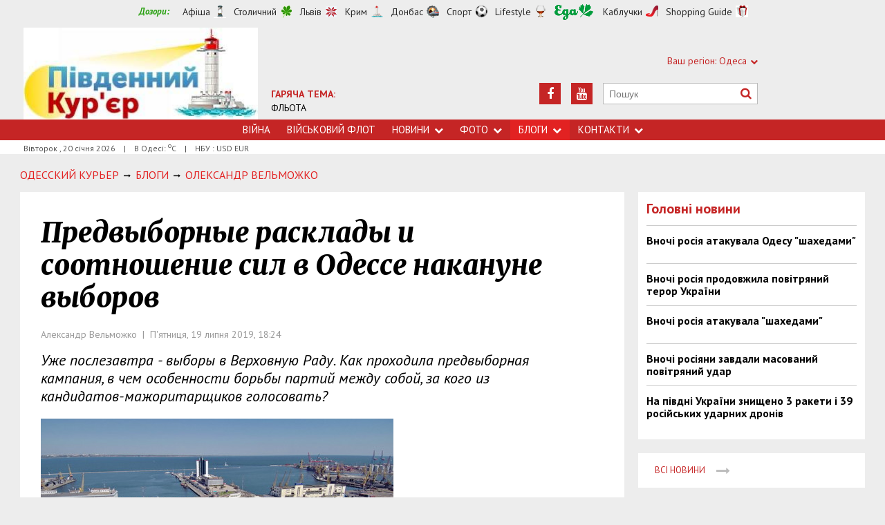

--- FILE ---
content_type: text/html; charset=utf-8
request_url: https://uc.od.ua/columns/alexvelmozhko/1216877
body_size: 13840
content:
<!DOCTYPE html>
<html>
<head>


<meta http-equiv="Content-Language" content="ua">
<meta http-equiv="content-type" content="text/html;charset=utf-8">
<meta name="viewport" content="width=device-width,initial-scale=1,user-scalable=yes">
<title>Предвыборные расклады и соотношение сил в Одессе накануне выборов | Південний Кур&#039;єр</title>
<meta name="description" content="Уже послезавтра - выборы в Верховную Раду. Как проходила предвыборная кампания, в чем особенности борьбы партий между собой, за кого из кан">
<meta name="keywords" content="">
<meta name="robots" content="index, follow">
<link rel="canonical" href="https://uc.od.ua/columns/alexvelmozhko/1216877">

<meta property="og:type" content="article">
<meta property="og:title" content="Предвыборные расклады и соотношение сил в Одессе накануне выборов | Південний Кур&#039;єр">
<meta property="og:description" content="Уже послезавтра - выборы в Верховную Раду. Как проходила предвыборная кампания, в чем особенности борьбы партий между собой, за кого из кан">
<meta property="og:site_name" content="Південний Кур&#039;єр">
<meta property="og:url" content="https://uc.od.ua/columns/alexvelmozhko/1216877">
<meta property="fb:app_id" content="222728144436806">
<meta name="twitter:site" content="Південний Кур'єр">
<meta name="twitter:title" content="Предвыборные расклады и соотношение сил в Одессе накануне выборов | Південний Кур&#039;єр">
<meta name="twitter:description" content="Уже послезавтра - выборы в Верховную Раду. Как проходила предвыборная кампания, в чем особенности борьбы партий между собой, за кого из кан">
<meta name="twitter:domain" content="uc.od.ua">
<meta property="og:image" content="https://uc.od.ua/content/documents/12169/1216877/thumb-list-298x193-1b1e.jpg">
<meta name="twitter:image:src" content="https://uc.od.ua/content/documents/12169/1216877/thumb-list-298x193-1b1e.jpg">



<link rel="icon" href="https://uc.od.ua/images/favicon.ico" type="image/x-icon">
<link rel="shortcut icon" href="https://uc.od.ua/images/favicon.ico" type="image/x-icon">

<link rel="stylesheet" href="https://fonts.googleapis.com/css?family=PT+Sans:400,400i,700,700i|Merriweather:900i&subset=latin,cyrillic">
<link rel="stylesheet" href="https://maxcdn.bootstrapcdn.com/font-awesome/4.5.0/css/font-awesome.min.css">
<link rel="stylesheet" href="https://uc.od.ua/js/bxslider/jquery.bxslider.min.css">
<link rel="stylesheet" href="https://uc.od.ua/css/jquery.colorbox.css">
<link rel="stylesheet" href="https://uc.od.ua/css/style.min.css?7">

<!--[if lt IE 9]>
<script src="https://uc.od.ua/js/html5.js"></script>
<script src="https://uc.od.ua/js/css3-mediaqueries.js"></script>
<![endif]-->

<meta name="google-site-verification" content="0x1VIWmn_1k2ssyBOLcIe5B2oSzhvRO4uYwD_neUECM" />

<script>
  (function(i,s,o,g,r,a,m){i['GoogleAnalyticsObject']=r;i[r]=i[r]||function(){
  (i[r].q=i[r].q||[]).push(arguments)},i[r].l=1*new Date();a=s.createElement(o),
  m=s.getElementsByTagName(o)[0];a.async=1;a.src=g;m.parentNode.insertBefore(a,m)
  })(window,document,'script','//www.google-analytics.com/analytics.js','ga');

  ga('create', 'UA-68383260-1', 'auto');
  ga('send', 'pageview');

</script>

<script async src="//pagead2.googlesyndication.com/pagead/js/adsbygoogle.js"></script>
<script>
  (adsbygoogle = window.adsbygoogle || []).push({
    google_ad_client: "ca-pub-6812131684807721",
    enable_page_level_ads: true
  });
</script>

<script async src="//pagead2.googlesyndication.com/pagead/js/adsbygoogle.js"></script>
<script>
  (adsbygoogle = window.adsbygoogle || []).push({
    google_ad_client: "ca-pub-6812131684807721",
    enable_page_level_ads: true
  });
</script>

<!--[if IE 8 ]><body class="ie8"><![endif]-->
<!--[if IE 9 ]><body class="ie9"><![endif]-->
<meta name="cmsmagazine" content="0225b83d65f5abd3f311ba82859ed3eb">
</head>
<body>

<div id="wrap">
    <!-- <div class="header">
    <div class="header_inner">
        <div class="header_layout">
                <a href="https://uc.od.ua" class="logo">https://uc.od.ua</a>
                <div class="hot_theme">
                <a href="https://uc.od.ua/tema/navycollection1262010"><span class="highlight bold">ГАРЯЧА ТЕМА:</span><br>ФЛЬОТА</a>
            </div>
            <div class="header_ornam"></div>
            <div class="header_right">
                <div class="our_sites">
                    <div class="shid_zahid">СХІД: Харків<i class="fa fa-chevron-down"></i>
                        <ul class="submenu_sites">
                            <li><a rel="nofollow" href="http://varta.kharkov.ua/news/city">Харків</a></li>
                            <li><a rel="nofollow" href="http://varta.kharkov.ua/news/dnipro">Дніпропетровськ</a></li>
                            <li><a rel="nofollow" href="http://varta.kharkov.ua/news/donetsk">Донбас</a></li>
                        </ul>
                    </div>
                    <div class="shid_zahid">ЦЕНТР: Київ<i class="fa fa-chevron-down"></i>
                        <ul class="submenu_sites">
                            <li><a href="https://uc.od.ua/news/ukraine">Київ</a></li>
                        </ul>
                    </div>
                    <div class="shid_zahid highlight">ЗАХІД: Львів<i class="fa fa-chevron-down"></i>
                        <ul class="submenu_sites">
                            <li class="active"><a href="https://uc.od.ua">Львiв</a></li>
                        </ul>
                    </div>
                </div>
                <div class="header_social">
                    <div class="search">
                        <form action="https://uc.od.ua/search" method="GET" onsubmit="if(!this.query.value){this.query.focus();return false}">
                            <input type="text" name="query" placeholder="Пошук">
                            <button type="submit" class="fa fa-search"></button>
                        </form>
                    </div>
<a class="face" href="https://www.youtube.com/c/odessatransport/" target="_blank" rel="nofollow" title="Youtube"><i class="fa fa-youtube"></i></a><a class="face" href="https://www.facebook.com/groups/allodessa" target="_blank" rel="nofollow" title="Facebook"><i class="fa fa-facebook"></i></a>                </div>
            </div>
        </div>
    </div>
</div>
<div class="nav">
    <div class="nav_inner">
        <div class="nav_layout">
            <div id="btn-menu-show" class="menu_show">Меню<i class="fa fa-chevron-down"></i></div>
            <div id="menu" class="main_menu">
                <ul><li><a href="https://uc.od.ua//news/war">Війна</a></li><li><a href="https://uc.od.ua/news/navy">Військовий флот</a></li><li class="nav_news"><a href="https://uc.od.ua/news">Новини<i class="fa fa-chevron-down"></i></a><ul class="subnews"><li><a href="https://uc.od.ua/news//war">Війна</a></li><li><a href="https://uc.od.ua/news/city">Одеса</a></li><li><a href="https://uc.od.ua/news/region">Південь</a></li><li><a href="https://uc.od.ua/news/politic">Політика</a></li><li><a href="https://uc.od.ua/news/crime">Події</a></li><li><a href="https://uc.od.ua/news/culture">Культура</a></li><li><a href="https://uc.od.ua/news/urbanism">Урбаністика</a></li></ul></li><li class="nav_news"><a href="https://uc.od.ua/photo">Фото<i class="fa fa-chevron-down"></i></a><ul class="subnews"><li><a href="https://uc.od.ua/photo.html">Репортажі</a></li><li><a href="https://uc.od.ua/aerophoto.html">Аерозйомка</a></li></ul></li><li class="nav_news active"><a href="https://uc.od.ua/columns">Блоги<i class="fa fa-chevron-down"></i></a><ul class="subnews"><li class="active"><span>Вельможко</span></li><li><a href="https://uc.od.ua/columns/ssteblinenko">Стеблиненко</a></li><li><a href="https://uc.od.ua/columns/vrublevsky">Врублевський</a></li><li><a href="https://uc.od.ua/columns/kulchytsky">Кульчицький</a></li></ul></li><li class="nav_news"><a href="https://uc.od.ua/contacts">Контакти<i class="fa fa-chevron-down"></i></a><ul class="subnews"><li><a href="https://uc.od.ua/contacts/editor">Редакція</a></li><li><a href="https://uc.od.ua/contacts/reklama">Реклама</a></li></ul></li></ul>
            </div>
            <a href="#" id="btn-search-show" class="btn-search fa fa-search"></a>
            <div id="mob-search" class="zoom">
                <form action="https://uc.od.ua/search" method="GET" onsubmit="if(!this.query.value){this.query.focus();return false}">
                    <input type="text" name="query" placeholder="Пошук" class="zoom__field">
                    <button type="submit" class="zoom__btn fa fa-search"></button>
                </form>
            </div>
         </div>
    </div>
</div>

<div class="after_nav">
    <div class="after_nav_inner">
        <div class="after_nav_layout">
            <div>Вівторок, 20 січня 2026</div>
            <div>|</div>
            <div>В Одесі: <sup>о</sup>С</div>
            <div>|</div>
            <div>НБУ : USD  EUR </div>
            
        </div>
    </div>
</div> -->


<div class="header">
    <div class="header_inner">
        <div class="header_layout">
            <div class="header-top">
                <div class="main">
                    <div class="dozorLinks">
                        <span>Дозори:</span>
                        <a target="_blank" rel="nofollow" href="http://dozor.com.ua/" class="afisha">Афіша</a>
                        <a target="_blank" rel="nofollow" href="http://kiev.dozor.ua/" class="kiev">Столичний</a>
                        <a target="_blank" rel="nofollow" class="varta" href="http://varta.com.ua/">Львів</a>
                        <a target="_blank" rel="nofollow" class="crimea" href="http://courier.crimea.ua/">Крим</a>
                        <a target="_blank" rel="nofollow" class="vostok" href="http://vostok.dozor.com.ua/">Донбас</a>
                        <a target="_blank" rel="nofollow" class="sport" href="http://sport.dozor.com.ua/">Спорт</a>
                        <a target="_blank" rel="nofollow" class="life" href="http://lifestyle.dozor.com.ua/">Lifestyle</a>
                        <a target="_blank" rel="nofollow" class="food" href="http://eda.dozor.com.ua/">Їжа</a>
                        <a target="_blank" rel="nofollow" class="woman" href="http://kabluchki.ua/">Каблучки</a>
                        <a target="_blank" rel="nofollow" class="shopping" href="http://shopping.kabluchki.ua/">Shopping Guide</a>
                    </div>
                </div>
            </div>

            <a href="https://uc.od.ua" class="logo">https://uc.od.ua</a>
            
                                            <div class="hot_theme">
                    <a href="https://uc.od.ua/tema"><span class="highlight bold">ГАРЯЧА ТЕМА:</span></a><br><a href="http://uc.od.ua/tema/navycollection">ФЛЬОТА</a>
                    </a>
                </div>
            
            <div class="header_right">
                <div class="our_sites">
                    <div class="shid_zahid highlight"><span class="region">Ваш регіон:</span> Одеса<i
                                class="fa fa-chevron-down"></i>
                        <ul class="submenu_sites">
                            <li><a href="http://kiev.dozor.ua">Київ</a></li>
                            <li><a href="http://kharkov.dozor.ua">Харків</a></li>
                            <li><a href="http://vostok.dozor.com.ua/news/dnepropetrovsk/">Дніпро</a></li>
                            <li><a href="http://courier.crimea.ua/">Крим</a></li>
                            <li><a href="http://courier.crimea.ua/news/azov/">Азов</a></li>
                            <li><a href="http://vostok.dozor.com.ua/news/donetsk/">Донецьк</a></li>
                            <li><a href="http://vostok.dozor.com.ua/news/lugansk/">Луганськ</a></li>
                            <li><a href="http://vostok.dozor.com.ua/news/zaporoje//">Запоріжжя</a></li>
                        </ul>
                    </div>

                </div>
                <div class="header_social">
                    <div class="search">
                        <form action="https://uc.od.ua/search" method="GET"
                                onsubmit="if(!this.query.value){this.query.focus();return false}">
                            <input type="text" name="query" placeholder="Пошук">
                            <button type="submit" class="fa fa-search"></button>
                        </form>
                    </div>
                                            <a class="face" href="https://www.youtube.com/c/odessatransport/" target="_blank" rel="nofollow" title="Youtube"><i
                                    class="fa fa-youtube"></i></a>
                                                                                                        <a class="face" href="https://www.facebook.com/groups/allodessa" target="_blank" rel="nofollow"
                            title="Facebook"><i class="fa fa-facebook"></i></a>
                                    </div>
            </div>
        </div>
    </div>
</div>
<div class="nav">
    <div class="nav_inner">
        <div class="nav_layout">
            <div id="btn-menu-show" class="menu_show">Меню<i class="fa fa-chevron-down"></i></div>
            <div id="menu" class="main_menu">
                <ul><li><a href="https://uc.od.ua//news/war">Війна</a></li><li><a href="https://uc.od.ua/news/navy">Військовий флот</a></li><li class="nav_news"><a href="https://uc.od.ua/news">Новини<i class="fa fa-chevron-down"></i></a><ul class="subnews"><li><a href="https://uc.od.ua/news//war">Війна</a></li><li><a href="https://uc.od.ua/news/city">Одеса</a></li><li><a href="https://uc.od.ua/news/region">Південь</a></li><li><a href="https://uc.od.ua/news/politic">Політика</a></li><li><a href="https://uc.od.ua/news/crime">Події</a></li><li><a href="https://uc.od.ua/news/culture">Культура</a></li><li><a href="https://uc.od.ua/news/urbanism">Урбаністика</a></li></ul></li><li class="nav_news"><a href="https://uc.od.ua/photo">Фото<i class="fa fa-chevron-down"></i></a><ul class="subnews"><li><a href="https://uc.od.ua/photo.html">Репортажі</a></li><li><a href="https://uc.od.ua/aerophoto.html">Аерозйомка</a></li></ul></li><li class="nav_news active"><a href="https://uc.od.ua/columns">Блоги<i class="fa fa-chevron-down"></i></a><ul class="subnews"><li class="active"><span>Вельможко</span></li><li><a href="https://uc.od.ua/columns/ssteblinenko">Стеблиненко</a></li><li><a href="https://uc.od.ua/columns/vrublevsky">Врублевський</a></li><li><a href="https://uc.od.ua/columns/kulchytsky">Кульчицький</a></li></ul></li><li class="nav_news"><a href="https://uc.od.ua/contacts">Контакти<i class="fa fa-chevron-down"></i></a><ul class="subnews"><li><a href="https://uc.od.ua/contacts/editor">Редакція</a></li><li><a href="https://uc.od.ua/contacts/reklama">Реклама</a></li></ul></li></ul>
            </div>
            <a href="#" id="btn-search-show" class="btn-search fa fa-search"></a>
            <div id="mob-search" class="zoom">
                <form action="https://uc.od.ua/search" method="GET"
                        onsubmit="if(!this.query.value){this.query.focus();return false}">
                    <input type="text" name="query" placeholder="Пошук" class="zoom__field">
                    <button type="submit" class="zoom__btn fa fa-search"></button>
                </form>
            </div>
        </div>
    </div>
</div>

<div class="after_nav">
    <div class="after_nav_inner">
        <div class="after_nav_layout">
            <div>Вівторок
                , 20 січня 2026</div>
                            <div>|</div>
                <div>В Одесі: <sup>о</sup>С</div>
                                        <div>|</div>
                <div>НБУ : USD  EUR </div>
                        
        </div>
    </div>
</div>
    <div class="main-content">
    <div class="main-content_inner">
        <div class="layout-main">
<!---->
            <div class="wrap_breadcrumb">
                <ul itemscope itemtype="http://schema.org/BreadcrumbList" class="breadcrumb">
                    <li itemprop="itemListElement" itemscope itemtype="https://schema.org/ListItem" class="b-breadcrumbs__element"><a itemprop="item" class="b-breadcrumbs__main" href="https://uc.od.ua" rel="v:url" ><span itemprop="name">Одесский Курьер</span></a><meta itemprop="position" content="1"/></li>
            <!--1-->
                    <span class="icon_arrow">&nbsp;<i class="fa fa-long-arrow-right"></i>&nbsp;</span>
                                <li itemprop="itemListElement" itemscope
itemtype="https://schema.org/ListItem"><a itemprop="item" href="https://uc.od.ua/columns" rel="v:url"><span itemprop="name">БЛОГИ</span></a><meta itemprop="position" content="2"/></li>
                    <!--2-->
                    <span class="icon_arrow">&nbsp;<i class="fa fa-long-arrow-right"></i>&nbsp;</span>
                                <li itemprop="itemListElement" itemscope
itemtype="https://schema.org/ListItem"><a itemprop="item" href="https://uc.od.ua/columns/alexvelmozhko" rel="v:url"><span itemprop="name">Олександр Вельможко</span></a><meta itemprop="position" content="3"/></li>
                                        </ul>
            </div>
            <div class="cols clearfix">
                <div class="col_inner">
                    <div class="column_wide_left">
                        
<div class="wrap_material">
    <div class="material">

        <h1 class="head_material">Предвыборные расклады и соотношение сил в Одессе накануне выборов</h1>
        <div class="data_material">Александр Вельможко&nbsp; | &nbsp;П'ятниця, 19 липня 2019, 18:24</div>
        <div class="vrezka_material">Уже послезавтра - выборы в Верховную Раду. Как проходила предвыборная кампания, в чем особенности борьбы партий между собой, за кого из кандидатов-мажоритарщиков голосовать?</div>

        <div class="image_material">
            <div class="wrap_img">
                <img src="https://uc.od.ua/content/documents/12169/1216877/thumb-item-510x340-5729.jpg" alt="Предвыборные расклады и соотношение сил в Одессе накануне выборов" width="510" height="340">
            </div>
        </div>

        <div class="text_material"><p>Начну с того, что по формальной логике, нынешние выборы в парламент не должны были состояться. Так как формальный повод для роспуска нынешней Рады в виде &quot;отсутствия коалиции&quot; отсутствовал - так как до середины мая &quot;БПП&quot; и &quot;Народный Фронт&quot;, по крайней мере, на бумаге, состояли в коалиции. То, как она работала де-факто - уже другой вопрос. И то, то ни один судья не поступил по букве закона, а фактически подчинился словам новоизбранного президента - это третий вопрос. В общем, получилось так, как получилось, стадион, так стадион, выборы, так выборы.</p>

<p>Сама предвыборная кампания проходит, как минимум, в Одесской области, очень грязно, особенно в &quot;мажоритарной&quot; системе. И этому способствуют все, без исключения, стороны процесса. Партии ведут обычный агитационный процесс, восхваляя себя любимых, демонстрируя громадье планов и играя политическими мускулами. В то же время кандидаты-мажоритарщики ведут себя совсем иначе. Кто побогаче - &quot;засевает гречкой&quot; свои избирательные округа в виде раздачи продпайков с агитацией, установки детских площадок, благоустройства и бесплатных концертов звезд различной величины. Кто победнее - просто заклеивает своей агитацией все вокруг. Все не стесняются &quot;мочить&quot; друг друга. Благо, те, кого &quot;мочат&quot; конкуренты - сами дают повод. В результате один кандидат находит у другого кандидата и &quot;гречку&quot;, и подкуп, и черный пиар на третьего кандидата. Очень многие кандидаты оказались &quot;зашкварены&quot; с двойным гражданством, в чем больше всего преуспели кандидаты от партии &quot;Слуга Народа&quot;. Другие, заявляя о &quot;новых лицах&quot; во власти совершенно не замечают, что сами же успели сменить пару-тройку партий, чиновничьих должностей или депутатских мандатов.</p>

<p>В общем, все &quot;красиво&quot;.</p>

<hr />
<p>&nbsp;</p>

<p><strong>Партии: соотношение сил</strong></p>

<p>Нынешние выборы показывают явное доминирование одной партии - президентской &quot;Слуга Народа&quot;. Эта партия, созданная, буквально, на коленке, имеет шансы набрать, по разным социологическим данным, от 30 до 40% голосов. Вместе с теми мажоритарщиками, которые представляют эту партию, есть вероятность того, что в новом составе Верховной Рады может быть более 226 депутатов от &quot;Слуги Народа&quot;, И это значит, что коалиция станет ненужной. И еще это значит, что президент сможет полностью диктовать свою волю парламенту, чего не было ни во времена Кучмы, ни во времена Януковича, ни, тем более, при Ющенко и Порошенко. Одним словом, есть шанс получить полностью зависимый и &quot;ручной&quot; парламент.</p>

<p>Именно поэтому крайне важно, чтобы в Верховную Раду попало как можно больше партий. Гарантированно попадут туда два &quot;осколка&quot; прежней Партии регионов - &quot;Оппозиционная платформа За Життя&quot; и &quot;Оппозиционный блок&quot;, первая при этом имеет чуть больше рейтинга, вторая - чуть меньше, суммарно же - от 15 до 20%.. Проевропейский вектор представляют партии &quot;Европейская Солидарность&quot; Петра Порошенко и &quot;Голос&quot; Вячеслава Вакарчука. Вместе они имеют около 15% рейтинга. Традиционно будет в Раде &quot;Батькивщина&quot; - эта партия будет иметь представительство в парламенте и стабильный рейтинг до тех пор, пока не уйдет на покой Юлия Тимошенко. Кое-какие шансы &quot;протащиться&quot; сквозь барьер в 5% есть еще у партии &quot;Сила и Честь&quot;, которая таким образом трансформирует внезапно раскрученные позиции ее лидера Игоря Смешко на президентских выборах, а также у &quot;Радикалов&quot; Олега Ляшко. Без &quot;скотиняки&quot; в Верховной Раде будет скучновато.&nbsp;</p>

<p>Все остальные шансов не имеют. Кто-то вроде &quot;Свободы&quot; растерял свои позиции. Кто-то вроде &quot;Украинской стратегии Гройсмана&quot; начал слишком поздно. Кто-то вроде &quot;Силы Людей&quot; выглядит наивными идеалистами без ресурсов. Кто-то вроде &quot;Руха Новых Сил&quot; пытается еще раз сделать ставку на провалившийся в масштабах Одесской области опыт, когда одна рука Саакашвили показательно борется с коррупцией, а другой рукой он принимает средства от Кауфмана, Грановского и Кивана.</p>

<p>Традиционно, западный регион Украины больше поддерживает партии правого и европоцентричного толка. Лет семь назад это была &quot;Свобода&quot;, сейчас - &quot;Европейская Солидарность&quot; и &quot;Голос&quot;. А вот в восточных и южных областях чуть больше поддерживают бывших регионалов.&nbsp;</p>

<p>Полезно - <a href="https://uc.od.ua/columns/1533/1215491">список &quot;первых десяток&quot; основных партий</a>.</p>

<hr />
<p>&nbsp;</p>

<p><strong>Мажоритарные расклады Одесской области</strong></p>

<p>Безусловно, в каждом списке кандидатов-мажоритарщиков в <a href="https://uc.od.ua/news/politic/1216807">Одессе</a> и <a href="https://uc.od.ua/news/politic/1216833">Одесской области</a> есть более менее приличные люди, а есть и такие, с кем не то, что в разведку не пойдешь, но и с...ть не сядешь. И это касается не только партийных кандидатов, но и самовыдвиженцев.</p>

<p>Несколько общих моментов. Все действующие нардепы от округов в Одесской области (кроме 133-го) - пошли самовыдвиженцами. Но при этом многие не скрывают в своих лозунгах и риторике, что представляют ту или иную партию. Например, в Одессе на 134 и 136-м округах Геннадий Чекита и Дмитрий Голубов идут под девизом &quot;Доверяй Делам&quot;, идентифицируя себя с мэром Одессы. То же самое делает и кандидат по 133-му округу Дмитрий Танцюра. Без какой-либо навязчивой партийной принадлежности идут на выборы Иван Фурсин, Александр Пресман, Антон Киссе, Василий Гуляев, Виталий Барвиненко - они идут своим путем. На 143-м округе вместо действующего нардепа Александра Урбанского баллотируется его старший брат Анатолий, тоже примкнувший ненадолго к &quot;Доверяй Делам&quot;, пока эта партия не слилась с &quot;Оппоблоком&quot;.</p>

<p>На нескольких округах можно встретить среди кандидатов множество молодых людей. не имеющих работы или занимающих незначительные должности, зачастую не имеющих образования и даже живущих не в Одесской области. Все это - &quot;технические кандидаты&quot;, задача которых - обеспечить прохождение &quot;своих&quot; людей в избирательные комиссии. Ведь важно не только как голосуют, но и как считают.</p>

<p>На других округах мы видим &quot;атаки клонов&quot; - когда помимо одного &quot;настоящего&quot; кандидата в списке есть один или несколько однофамильцев или даже полных тезок. Это тоже &quot;технические&quot; кандидаты, из задача - во время голосования &quot;отвлечь на себя&quot; максимум голосов невнимательных избирателей. Например, в списках есть два Танцюры, было два Фурсина и даже четыре Баранских. Такие дела. Вспоминаем сцену с множеством &quot;агентов Смитов&quot; из &quot;Матрицы&quot;.</p>

<p>Кандидаты всячески пиарят себя и &quot;мочат&quot; конкурентов. Отчасти, такое &quot;мочилово&quot; дает свои плоды - так как именно жесткая конкуренция позволяет вскрывать и максимально широко освещать различные нарушения предвыборного законодательства, выявлять подкуп избирателей и показывать кандидатов в их истинном обличье (пишу это и вспоминается песня группы &quot;Ленинград&quot; о выборах и кандидатах). Например, так мы узнали о неуплате налогов кандидатом от &quot;Слуги Народа&quot; Куртевым в 143 округе, о подкупе избирателей кандидатами Баранским и Саутенковым в 133 и 139 округах, о подкупе и админресурсе со стороны кандидата Барвиненко в 141-м округе и многое другое.</p>

<hr />
<p>&nbsp;</p>

<p><strong>Округа и кандидаты - за кого голосовать?</strong></p>

<p>Еще раз вернемся к утверждению, что почти в каждом округе и каждой партии есть приличные люди. Может быть, за них даже стоит голосовать. Но за многими из них виднеются &quot;рояли в кустах&quot; или даже &quot;скелеты в шкафу&quot;, которые не позволяют мне отдать голос за того или иного кандидата, даже с приличной репутацией. Далеко не в каждом округе я бы для себя выделил конкретного кандидата, за которого бы проголосовал, гораздо чаще такого нет. Итак, по порядку.&nbsp;</p>

<p>Одесса, округ №133, рекордный по числу кандидатов. Если бы я жил там, то наиболее приемлемым кандидатом показался бы Юрий Басюк от &quot;Европейской Солидарности&quot; - но я не буду голосовать за него, так как на фоне огромных вложений в кампанию со стороны Танцюры и Баранского, вместе с рейтингом бородатого Дмитрука за счет президента, шансов он не имеет, хотя Басюк - опытный журналист и медийщик, депутат облсовета, не был замешан в скандалах.</p>

<p>Одесса, округ №134, невзирая на жесткую борьбу местного нардепа Чекиты, &quot;парашютиста&quot; Червоненко, я бы проголосовал за волонтера и руководителя социальной платформы &quot;Доброе Дело&quot; Анатолия Кавуна.&nbsp;</p>

<p>Одесса, округ №135, тут надо голосовать за того, кто сможет составить реальную конкуренцию &quot;вечному&quot; Кивалову. Казалось бы, такой возможностью обладает Анна Позднякова, но после ее выступления на сессии горсовета с призывом выделить деньги на оплату услуг областного спортивного диспансера, директора которого намедни выгнали с должности за коррупцию, при всем уважении голосовать не буду. Остальные кандидаты выглядят очень бледно.</p>

<p>Одесса, округ №136, здесь очень сложно представить, кто попробует реально побороться с нардепом Голубовым, &quot;завесившим&quot; весь поселок Котовского своими биг-бордами. Вряд ли его смогут осилить молодой урбанист и сын крупного бизнесмена Горенюк или идейный, но не имеющий ресурсов Бычков. Голосовать реально не за кого.&nbsp;</p>

<p>Одесская область, округ №137, тут надо голосовать за Гончаренко по двум причинам. Во-первых, он очень активно отстаивает государственные интересы Украины в ПАСЕ, во-вторых, чтобы в Раде снова не оказался &quot;вечный&quot; Климов.&nbsp;</p>

<p>Одесская область, округ №138, наверное самый &quot;неинтересный&quot; для большой политики, сельская глухомань.&nbsp;</p>

<p>Одесская область, округ №139, имеющий странную географическую конфигурацию, на которой идет соперничество нынешнего нардепа Пресмана с &quot;зашкваренным&quot; в подкупе и сепаратистских настроениях Саутенковым и путающимся в названиях населенных пунктов округа Васильковским от &quot;Слуги Народа&quot;, список такой &quot;вкусный&quot;, что голосовать не за кого.</p>

<p>Одесская область, округ №140, на которым крайне высоким авторитетом обладает кандидат от &quot;Слуги Народа&quot; Колебошин. Но тут вопрос, а как же в декларирующей приход &quot;новых лиц&quot; партии &quot;Слуга Народа&quot; оказался &quot;порошенковский&quot; вице-губернатор Колебошин?</p>

<p>Одесская область, округ №141, тут вопрос - кто сможет победить Барвиненко, который называл себя &quot;контрреволюционным комендантом Бессарабии&quot; весной 2014 года? Сможет ли это сделать сельский голова Резниченко, мэр Белгорода-Днестровского Гинак или депутат облсовета Антов?</p>

<p>Одесская область, округ №142, на котором явно лидирует действующий нардеп Киссе. Против него выступают местный уроженец и волонтер Карташев, а также сын предыдущего нардепа от этого округа - типичное &quot;новое лицо&quot; в партии &quot;Слуга Народа&quot; Плохой.&nbsp;</p>

<p>Одесская область, округ №143 с наименьшим количеством кандидатов в области. С председателем облсовета Урбанским здесь пытается бороться не платящий налоги &quot;Слуга Народа&quot; Куртев.&nbsp;</p>

<hr />
<p>&nbsp;</p>

<p>Выборы будут проходить точно так же, как и в 2014 и в 2012 годах по смешанной партийно-мажоритарной системе. Ее суть в том, что половину депутатов - 225 &quot;тушек&quot; граждане Украины избирают по &quot;закрытым&quot; партийным спискам, вторую половину - по мажоритарным округам. Для прохождения партии в парламент она должна набрать более 5% голосов. Нюансом &quot;мажоритарки&quot; является то, что избрать народных депутатов на неподконтрольных территориях Донбасса и в оккупированном Крыму физически невозможно, поэтому их количество будет меньше 225. Общий состав Рады составит, как и сейчас, 423 народных депутата: 225 по спискам и 198 по избирательным округам.</p>

<p>&quot;Закрытость&quot; партийных списков состоит лишь в том, что места кандидатов в списке формируются руководством и штабами партий по своему усмотрению, и дальнейшая &quot;ротация&quot; возможна только в том случае, если кто-либо из членов партии, имея место в списке, отказывается от мандата, или одновременно становится депутатом по мажоритарному округу - и тогда освобождает &quot;место&quot; для своего коллеги. При этом избиратели обладают всей полнотой информации как о самой партии, так и о кандидатах в списке - на основании чего имеют возможность сделать сознательный выбор.</p>

<p>Мажоритарная система позволяет кандидатам баллотироваться на том или ином округе как от имени политической партии, так и в качестве самовыдвиженца.&nbsp;</p></div>


        <div class="social_material clearfix j-social-share">
    <a class="wrap_social facebook" data-type="fb" href="#">
        <div class="clearfix"><span class="face"><i class="fa fa-facebook"></i></span><span class="share_text">Опубликовать</span>
        </div>
    </a>
    <a class="wrap_social twitter" data-type="tw" href="#">
        <div class="clearfix" class="twitter-share-button"><span class="face"><i class="fa fa-twitter"></i></span><span
                    class="share_text">Твитнуть</span></div>
    </a>
</div>

        <div class="tegi">
        <span>ТЕГИ:</span>
                    <a href="https://uc.od.ua/tags/odessa"><span
                        class="teg">одесса, </span></a>
                    <a href="https://uc.od.ua/tags/novosti-odessa"><span
                        class="teg">новости одесса, </span></a>
                    <a href="https://uc.od.ua/tags/odesskie-novosti"><span
                        class="teg">одесские новости, </span></a>
                    <a href="https://uc.od.ua/tags/vyiboryi"><span
                        class="teg">выборы, </span></a>
                    <a href="https://uc.od.ua/tags/verhovnaya-rada"><span
                        class="teg">верховная рада</span></a>
            </div>


            <div class="wrap_za_temoyu">
        <div class="head_za_temoyu">Матеріали на тему:</div>
                    <div class="mater_za_temoyu"><a
                        href="https://uc.od.ua/columns/vrublevsky/1268675">Нобелівська премія миру: тепер у кольорі «Gold Edition»</a>
            </div>
            <div class="data_material">19 січня 2026</div>
                    <div class="mater_za_temoyu"><a
                        href="https://uc.od.ua/columns/alexvelmozhko/1268619">&quot;Ідеальний шторм&quot;: як російське кораблебудування йде на дно</a>
            </div>
            <div class="data_material">16 січня 2026</div>
                    <div class="mater_za_temoyu"><a
                        href="https://uc.od.ua/columns/ssteblinenko/1268604">Универсальная формула Трампа, устраивающая... всех?</a>
            </div>
            <div class="data_material">15 січня 2026</div>
                    <div class="mater_za_temoyu"><a
                        href="https://uc.od.ua/columns/ssteblinenko/1268587">Чем &quot;великая Дакия&quot; отличается от &quot;великой Моравии&quot;?</a>
            </div>
            <div class="data_material">14 січня 2026</div>
                    <div class="mater_za_temoyu"><a
                        href="https://uc.od.ua/columns/ssteblinenko/1268575">Загадочная история о Коррупции и ее &quot;бабушке&quot;...</a>
            </div>
            <div class="data_material">14 січня 2026</div>
                    <div class="mater_za_temoyu"><a
                        href="https://uc.od.ua/columns/vrublevsky/1268572">Диктатура відчаю: від технічного генія Гітлера до металобрухту путіна</a>
            </div>
            <div class="data_material">13 січня 2026</div>
            </div>



        <div class="wrap_comment">
            <div id="hypercomments_widget"></div>
            <script type="text/javascript">
                _hcwp = window._hcwp || [];
                _hcwp.push({widget:"Stream", social: "facebook,vk,twitter,google,openid", css: "styles.css", widget_id: 72080});
                (function() {
                    if("HC_LOAD_INIT" in window)return;
                    HC_LOAD_INIT = true;
                    var lang = "uk";
                    var hcc = document.createElement("script"); hcc.type = "text/javascript"; hcc.async = true;
                    hcc.src = ("https:" == document.location.protocol ? "https" : "http")+"://w.hypercomments.com/widget/hc/72080/"+lang+"/widget.js";
                    var s = document.getElementsByTagName("script")[0];
                    s.parentNode.insertBefore(hcc, s.nextSibling);
                })();
            </script>
            <a href="http://hypercomments.com" class="hc-link" title="comments widget">comments powered by HyperComments</a>
        </div>

    </div>
</div>
                    </div>
                    <div class="column_wide_right_wrap">
                        <div class="column_wide_right">
                            
    

        <div class="widget_cont">
        <div class="wrap_glavnoe">
            <div class="wrap_zagolovki_glavnoe">
                <div class="zagolovki_glavnoe">
                    <div class="head_zagolovki_glavnoe">Головні новини</div>
                                            <div class="one_str_news">
                            <div class="text_str_news">
                                <a href="https://uc.od.ua/news/war/1266739">Вночі росія атакувала Одесу &quot;шахедами&quot;</a>
                            </div>
                        </div>
                                            <div class="one_str_news">
                            <div class="text_str_news">
                                <a href="https://uc.od.ua/news/war/1266726">Вночі росія продовжила повітряний терор України</a>
                            </div>
                        </div>
                                            <div class="one_str_news">
                            <div class="text_str_news">
                                <a href="https://uc.od.ua/news/war/1266706">Вночі росія атакувала &quot;шахедами&quot;</a>
                            </div>
                        </div>
                                            <div class="one_str_news">
                            <div class="text_str_news">
                                <a href="https://uc.od.ua/news/war/1266688">Вночі росіяни завдали масований повітряний удар</a>
                            </div>
                        </div>
                                            <div class="one_str_news">
                            <div class="text_str_news">
                                <a href="https://uc.od.ua/news/war/1266671">На півдні України знищено 3 ракети і 39 російських ударних дронів</a>
                            </div>
                        </div>
                                    </div>
            </div>
            <div class="wrap_to_arhive clearfix">
                <a class="to_arhive" href="https://uc.od.ua/news">
                    <span>Всі новини</span>
                    <span class="next"><i class="fa fa-long-arrow-right"></i></span>
                </a>
            </div>
        </div>
    </div>


    

            <div class="widget_cont">
        <div class="widget_wrap budmo_wrap no_text">
            <div class="budmo_rubrika"><a href="https://uc.od.ua/columns/alexvelmozhko/1261544">Краще за тиждень</a></div>
                                        <a href="https://uc.od.ua/columns/alexvelmozhko/1261544">
                    <img src="https://uc.od.ua/content/documents/12616/1261544/thumb-list-360x203-0b8c.jpg"
                         alt="Одеську область можна побачити під музику на слова Тараса Шевченка" width="" height=""
                         class="grayscale">
                </a>
                        <div class="budmo_head"><a
                        href="https://uc.od.ua/columns/alexvelmozhko/1261544">Одеську область можна побачити під музику на слова Тараса Шевченка</a>
            </div>
        </div>
    </div>


        <div class="widget_wrap budmo_wrap">
        <div class="budmo_rubrika"><a href="https://uc.od.ua/photo">Фоторепортажі</a></div>
        <div class="fotopoglyad">
            <div class="inner_slider block-photo-slider">
                <ul id="photo-slider">
                                                                                                <li>
                                <a href="https://uc.od.ua/news/urbanism/1268133">
                                    <img class="grayscale" src="https://uc.od.ua/content/documents/12682/1268133/thumb-list-360x203-7cbe.jpg"
                                         alt="В Одесі відновили музей цікавої науки"
                                         height="203"
                                         width="360">
                                    <div class="text_slider"><h2 class="fixed-heigth">В Одесі відновили музей цікавої науки</h2>
                                    </div>
                                </a>
                            </li>
                                                                                                                        <li>
                                <a href="https://uc.od.ua/news/region/1268100">
                                    <img class="grayscale" src="https://uc.od.ua/content/documents/12681/1268100/thumb-list-360x203-8e58.jpg"
                                         alt="В Одесі відновлюють електропостачання"
                                         height="203"
                                         width="360">
                                    <div class="text_slider"><h2 class="fixed-heigth">В Одесі відновлюють електропостачання</h2>
                                    </div>
                                </a>
                            </li>
                                                                                                                        <li>
                                <a href="https://uc.od.ua/news/urbanism/1266268">
                                    <img class="grayscale" src="https://uc.od.ua/content/documents/12663/1266268/thumb-list-360x203-fe4d.jpg"
                                         alt="В Одеській області можна було побачити повне місячне затемнення"
                                         height="203"
                                         width="360">
                                    <div class="text_slider"><h2 class="fixed-heigth">В Одеській області можна було побачити повне місячне затемнення</h2>
                                    </div>
                                </a>
                            </li>
                                                                                                                        <li>
                                <a href="https://uc.od.ua/news/urbanism/1265457">
                                    <img class="grayscale" src="https://uc.od.ua/content/documents/12655/1265457/thumb-list-360x203-2083.jpg"
                                         alt="В Одесі пошкоджені житлові будинки, готель і навчальні заклади"
                                         height="203"
                                         width="360">
                                    <div class="text_slider"><h2 class="fixed-heigth">В Одесі пошкоджені житлові будинки, готель і навчальні заклади</h2>
                                    </div>
                                </a>
                            </li>
                                                                                                                        <li>
                                <a href="https://uc.od.ua/news/urbanism/1265404">
                                    <img class="grayscale" src="https://uc.od.ua/content/documents/12655/1265404/thumb-list-360x203-98b2.jpg"
                                         alt="Куяльник: які сучасні виклики стоять перед старим курортом"
                                         height="203"
                                         width="360">
                                    <div class="text_slider"><h2 class="fixed-heigth">Куяльник: які сучасні виклики стоять перед старим курортом</h2>
                                    </div>
                                </a>
                            </li>
                                                                                                                        <li>
                                <a href="https://uc.od.ua/news/urbanism/1265382">
                                    <img class="grayscale" src="https://uc.od.ua/content/documents/12654/1265382/thumb-list-360x203-b076.jpg"
                                         alt="В Одесі завершилися археологічні розкопки: чи вдалося знайти фортецю Хаджибей"
                                         height="203"
                                         width="360">
                                    <div class="text_slider"><h2 class="fixed-heigth">В Одесі завершилися археологічні розкопки: чи вдалося знайти фортецю Хаджибей</h2>
                                    </div>
                                </a>
                            </li>
                                                            </ul>
            </div>
        </div>
    </div>


    

    


    

    



                        </div>
                    </div>
                </div>
            </div>
        </div>
    </div>
</div>

</div>
<div id="footer" class="footer">
    <div class="footer_inner">
        <div class="nav_layout">
            <ul class="footer_main_menu">

                <li><a href="https://uc.od.ua//news/war">Війна</a></li>
                <li><a href="https://uc.od.ua/news/navy">Військовий флот</a></li>
                <li><a href="https://uc.od.ua/news">Новини</a></li>
                <li><a href="https://uc.od.ua/photo">Фото</a></li>
                <li><a href="https://uc.od.ua/columns">Блоги</a></li>
                <li><a href="https://uc.od.ua/contacts">Контакти</a></li>
            </ul>

        </div>
        <div class="footer_layout">
            <div class="footer_info">
                                Південний Кур'єр. Copyright © 2011—2026. Новини Одеси, Миколаїва, Херсона <br />
Усі права захищені.<br />
При повному чи частковому використанні матеріалів<br />
сайту, посилання на uc.od.ua та авторів матеріалів обов'язковаа.<br />
Редакція не несе відповідальності за зміст розділу "Блоги".<br />
У розділі "Блоги" автори застосовують будь-яку мову на свій розсуд.
            </div>
            <div class="footer_social">
                <div class="social_info">Ми в соціальних мережах:</div>
                <div class="header_social">
<a class="face" href="https://www.facebook.com/groups/allodessa" target="_blank" rel="nofollow" title="Facebook"><i class="fa fa-facebook"></i></a><a class="face" href="https://www.youtube.com/c/odessatransport/" target="_blank" rel="nofollow" title="Youtube"><i class="fa fa-youtube"></i></a>                </div>
            </div>
            <div id="back-top" class="back-top fa fa-arrow-up"></div>
        </div>
    </div>
</div>

<script type="text/javascript" src="https://uc.od.ua/extras/jquery/jquery.min.js"></script>
<script type="text/javascript" src="https://uc.od.ua/js/bxslider/jquery.bxslider.min.js"></script>
<script type="text/javascript" src="https://uc.od.ua/js/wucmf.min.js?3"></script>
<script type='text/javascript'>
var wucmf = new WUCMF({
    selfPath: 'https://uc.od.ua',
    pathImg: 'https://uc.od.ua/images/',
    pathJs: 'https://uc.od.ua/js/',
    page: 'document.smarty.html',
    isMain: false,
    isGallery: false,
    monthesB: {"01":"\u0421\u0456\u0447\u0435\u043d\u044c","02":"\u041b\u044e\u0442\u0438\u0439","03":"\u0411\u0435\u0440\u0435\u0437\u0435\u043d\u044c","04":"\u041a\u0432\u0456\u0442\u0435\u043d\u044c","05":"\u0422\u0440\u0430\u0432\u0435\u043d\u044c","06":"\u0427\u0435\u0440\u0432\u0435\u043d\u044c","07":"\u041b\u0438\u043f\u0435\u043d\u044c","08":"\u0421\u0435\u0440\u043f\u0435\u043d\u044c","09":"\u0412\u0435\u0440\u0435\u0441\u0435\u043d\u044c","10":"\u0416\u043e\u0432\u0442\u0435\u043d\u044c","11":"\u041b\u0438\u0441\u0442\u043e\u043f\u0430\u0434","12":"\u0413\u0440\u0443\u0434\u0435\u043d\u044c"}
});
</script>



</body>
</html>

--- FILE ---
content_type: text/html; charset=utf-8
request_url: https://www.google.com/recaptcha/api2/aframe
body_size: 267
content:
<!DOCTYPE HTML><html><head><meta http-equiv="content-type" content="text/html; charset=UTF-8"></head><body><script nonce="PwsSnF4IB6izl-78WGroEQ">/** Anti-fraud and anti-abuse applications only. See google.com/recaptcha */ try{var clients={'sodar':'https://pagead2.googlesyndication.com/pagead/sodar?'};window.addEventListener("message",function(a){try{if(a.source===window.parent){var b=JSON.parse(a.data);var c=clients[b['id']];if(c){var d=document.createElement('img');d.src=c+b['params']+'&rc='+(localStorage.getItem("rc::a")?sessionStorage.getItem("rc::b"):"");window.document.body.appendChild(d);sessionStorage.setItem("rc::e",parseInt(sessionStorage.getItem("rc::e")||0)+1);localStorage.setItem("rc::h",'1768867412533');}}}catch(b){}});window.parent.postMessage("_grecaptcha_ready", "*");}catch(b){}</script></body></html>

--- FILE ---
content_type: text/css
request_url: https://uc.od.ua/css/style.min.css?7
body_size: 9583
content:
a,abbr,acronym,address,applet,b,big,blockquote,body,caption,center,cite,code,dd,del,dfn,div,dl,dt,em,fieldset,form,h1,h2,h3,h4,h5,h6,html,i,iframe,img,ins,kbd,label,legend,li,object,ol,p,pre,q,s,samp,span,strike,strong,table,tbody,td,tfoot,th,thead,tr,tt,u,ul,var{margin:0;padding:0;border:0;outline:0;font-size:100%;vertical-align:baseline;background:0 0}a{color:red;text-decoration:none}a:hover{color:#e22222}html{height:100%}body{font-family:'PT Sans',Arial,sans-serif;background-color:#ededed;height:100%}.budmo_head,.head_anons,.head_material,.text_slider h2{font-family:Merriweather;font-style:italic}#wrap{min-height:100%;box-sizing:border-box}.after_nav,.footer,.header,.main-content,.nav{width:100%}.after_nav_inner,.footer_inner,.header_inner,.main-content_inner,.nav_inner{width:100%;max-width:1350px;height:100%;margin:auto}.after_nav_layout,.footer_layout,.header_layout,.nav_layout{position:relative;height:100%;margin:0 29px}.layout-main{margin:20px 19px 0}.col_fluid{width:100%;margin-right:-240px;float:left}.col_fluid_inner{margin-right:260px;height:50px}.col_left_wrap{position:relative;padding:0 10px;width:37%;float:left;margin-bottom:20px;box-sizing:border-box;overflow:hidden}.col_left{padding:12px;background:#fff}.col_center_wrap{width:63%;float:right;box-sizing:border-box}.col_sidebar_wrap{width:240px;float:right}.col_sidebar{width:100%;margin:0 -10px}.column2{width:50%}.column2 .column_anons_background{width:50%}.column3{width:33.33%}.column3 .column_anons_background{width:33.33%}.column4{width:25%}.column4 .column_anons_background{width:25%}.column1{width:100%}.column1 .column_anons_background{width:100%}.column_wide_wrap{margin:0 -10px}.column_wide_left{width:72%;padding:0;float:left;box-sizing:border-box}.column_wide_right_wrap{width:28%;padding:0 10px;float:right;box-sizing:border-box}.clearfix:after{content:"";clear:both;display:block;width:0;height:0}.fl{float:left!important}.fr{float:right!important}.tl{text-align:left!important}.tc{text-align:center!important}.tr{text-align:right!important}.tj{text-align:justify!important}.tu{text-transform:uppercase!important}.tt{text-align:top!important}.tm{vertical-align:middle!important}.tb{vertical-align:bottom!important}.tbl{vertical-align:baseline!important}.mb0{margin-bottom:0!important}.mb5{margin-bottom:5px!important}.mb10{margin-bottom:10px!important}.mb15{margin-bottom:15px!important}.mb20{margin-bottom:20px!important}.mb25{margin-bottom:25px!important}.mb30{margin-bottom:30px!important}.mb35{margin-bottom:35px!important}.mb40{margin-bottom:40px!important}.mb45{margin-bottom:45px!important}.mb50{margin-bottom:50px!important}.text-normal{font-family:pt_sansregular,sans-serif;font-weight:400;font-style:normal}.pagination{overflow:hidden;margin-top:20px;margin-bottom:20px;cursor:default}.pagination ul{list-style:none}.pagination li{float:left;margin:0 10px 10px 0;line-height:28px}.pagination a,.pagination span{line-height:28px;border:1px solid #DEDEDE;display:inline-block;padding:0 10px;color:#212121}.pagination a:hover{color:#D82E2E;text-decoration:none}.pagination .active a,.pagination span{color:#fff;background:#D82E2E;border:1px solid #D82E2E}.gallery{list-style:none}.gallery.loading{min-height:100px;cursor:progress;cursor:wait;background:url(../images/colorbox/loading.gif) 50% 50% no-repeat}.gallery.loading li{display:none}.gallery li{padding:0 5px 5px 0}.gallery img{width:100%;height:auto}.gallery-social{position:absolute;width:100%;bottom:28px;list-style:none;padding:5px 0 0;margin:0 0 -4px;background-color:#FFF;text-align:center;font-size:22px}.gallery-social a{display:inline-block;margin:0 2px;vertical-align:top;width:30px;height:30px;line-height:30px;color:#c52525;cursor:pointer}.gallery-social a:hover{color:#777}#cboxLoadedContent{margin-bottom:65px}@media screen and (min-width:641px){.gallery li{width:32%}}@media screen and (min-width:401px) and (max-width:640px){.gallery li{width:48%}}@media screen and (max-width:400px){.gallery li{width:100%}}.after_nav,.footer,.header,.main-content,.nav{width:100%}.after_nav_inner,.footer_inner,.header_inner,.main-content_inner,.nav_inner{width:100%;max-width:1350px;height:100%;margin:auto}.after_nav_layout,.footer_layout,.header_layout,.nav_layout{position:relative;height:100%;margin:0 34px}.header{height:173px!important;position:relative;margin:auto}div.dozorLinks{text-align:center}div.dozorLinks a{font-size:14px!important;position:relative!important;display:inline-block!important;vertical-align:middle!important;margin-right:20px!important;margin-left:10px!important;text-indent:0!important;color:#292929!important;text-decoration:none!important;float:none!important;background:0 0!important;height:18px!important;line-height:18px!important;border-bottom:1px solid transparent}div.dozorLinks a:hover{border-bottom:1px solid #292929}div.dozorLinks a:after{content:'';position:absolute;width:18px;height:18px;right:-23px;top:0;background:transparent url(../images/allDozors-new.png) no-repeat}div.dozorLinks a.life:after{background-position:0 0}div.dozorLinks a.south:after{background-position:0 -18px}div.dozorLinks a.city:after{background-position:0 -36px}div.dozorLinks a.sport:after{background-position:0 -54px}div.dozorLinks a.poster:after{background-position:0 -72px}div.dozorLinks a.woman:after{background-position:0 -90px}div.dozorLinks a.kiev:after{background-position:0 -108px}div.dozorLinks a.city2:after{background-position:0 -127px}div.dozorLinks a.vostok:after{background-position:0 -144px}div.dozorLinks a.afisha:after{background-position:0 -162px}div.dozorLinks a.shopping:after{background-position:0 -180px}div.dozorLinks a.crimea:after{background-position:0 -198px}div.dozorLinks a.varta:after{background-position:0 -216px}div.dozorLinks a.food{width:56px!important;height:23px!important;background:url(../images/eda.png) 0 0!important;text-indent:-99999px!important;border:0;margin-right:0!important}div.dozorLinks a.food:hover{border:none;background-position:0 -23px!important}div.dozorLinks a.food:after{display:none}div.dozorLinks{height:25px;padding-top:5px}div.dozorLinks span{color:#28a010;font-weight:700;font-style:italic}div.dozorLinks a,div.dozorLinks span{display:inline-block;margin-right:5px;font-size:13px}div.dozorLinks a{color:#898989}.pluso{margin-left:-33px}.logo{position:absolute;bottom:0;left:0;width:366px;height:143px;background:url(../images/logo-vost-dozor.png) 0 80% no-repeat;background-size:100%;text-indent:-99999px;z-index:2}.slogan{position:absolute;top:104px;left:7px;font-weight:700;font-style:italic;font-size:17px}.highlight{color:#08A552}.bold{font-weight:700}.hot_theme{position:absolute;width:360px;bottom:17px;left:387px;font-size:14px;line-height:20px;text-transform:uppercase}.hot_theme a{text-decoration:none;color:#000}.hot_theme a:hover{color:#08944a}.header_ornam{position:absolute;height:133px;right:0;overflow:hidden;width:127px;height:151px;background:url(../images/header_ornam.png)}.header_right{position:absolute;right:0;width:407px;height:143px;z-index:30000}.shid_zahid{cursor:pointer}.our_sites{text-align:right;font-size:14px;line-height:16px;margin-top:50px}.our_sites div{display:inline-block;margin-left:30px}.our_sites i{padding-left:5px;padding-bottom:1px;font-size:11px}.our_sites .submenu_sites{position:absolute;width:125px;background-color:#08944a;top:74px;display:none;text-align:left;z-index:12000;cursor:pointer;list-style:none}.our_sites .submenu_sites:before{content:'';position:absolute;bottom:100%;height:10px;left:0;width:100%}.our_sites .shid_zahid:hover .submenu_sites{display:block}.our_sites .submenu_sites li a{display:block;padding:8px;margin:0;font-size:14px}.our_sites .submenu_sites a:hover{background-color:#00b956}.our_sites li a{font-size:12px;line-height:20px;text-decoration:none;text-transform:capitalize;color:#fff;margin-left:0;margin-right:12px;vertical-align:bottom}.header_social{margin-top:24px;width:407px;height:31px}.header_social div{float:right;margin-left:15px}.header_social .face{float:right;margin-left:15px;width:31px;height:31px;background-color:#08A552;text-align:center}.header_social .face:hover{background-color:#666;cursor:pointer}.face i{color:#fff;font-size:18px;padding-top:7px}.search{position:relative;width:224px}.search input,.zoom__field{box-sizing:border-box;width:100%;height:31px;font-size:14px;padding:5px 40px 5px 8px;background-color:#fff;border:1px solid #bbb;-webkit-appearance:none}.search input:focus,.zoom__field:focus{outline:0;border-color:#aaa}.zoom__field{height:21px;width:180px}.search button,.zoom__btn{position:absolute;top:0;right:0;width:34px;height:30px;background-color:transparent;border:none;text-align:center;font-size:17px;line-height:29px;color:#08A552;cursor:pointer;-webkit-appearance:none}.zoom__btn{width:25px;height:21px;font-size:15px;line-height:21px}.nav{position:relative;width:100%;height:30px;background-color:#08A552;z-index:11000}.nav_layout{position:relative;text-align:center;height:30px;cursor:default}.nav_layout li{display:inline-block;text-transform:uppercase;height:30px}.nav_layout li.formobmenu{display:none}.nav_layout li.active,.nav_layout li:hover{background-color:#08944a}.nav_layout li a,.nav_layout li span{display:block;font-size:15px;line-height:30px;text-decoration:none;color:#fff;margin-left:12px;margin-right:12px;vertical-align:bottom}.nav_layout .fa-chevron-down{padding-left:7px;margin-bottom:1px;font-size:13px}.menu_show{position:absolute;display:none;width:100px;height:30px;text-transform:uppercase;text-align:left;cursor:pointer}.menu_show{font-size:15px;line-height:30px;text-decoration:none;color:#fff}.menu_show .fa-chevron-down{vertical-align:baseline}.nav_layout .dop_menu{display:none}.nav_layout ul.subnews{display:none;position:absolute;min-width:170px;background-color:#08944a;top:30px;padding-top:0;text-align:left;text-transform:uppercase;z-index:2}.nav_news:hover ul.subnews{display:block}.nav_layout ul.subnews li{display:block;height:44px}.nav_layout ul.subnews li a,.nav_layout ul.subnews li span{display:block;margin:0;padding:7px 17px;font-size:14px}.nav_layout ul.subnews li span,.nav_layout ul.subnews li:hover a{background-color:#00b956}.nav_layout ul.control{position:absolute;right:0;top:0}.nav_layout ul.control li a{font-size:10px;pointer-events:none}.nav_layout .zoom{display:none;position:absolute;right:0;color:#fff!important;margin-top:4px}.nav_layout .zoom.show{display:inline-block}.nav_layout .zoom a{color:#fff}.btn-search{display:none;color:#fff;position:absolute;top:0;right:0;width:30px;height:30px;font-size:18px;line-height:30px}.btn-search:hover{color:#fff}@media screen and (max-width:640px){.btn-search{display:block}}@media screen and (max-width:1000px){.after_nav_layout,.footer_layout,.header_layout,.nav_layout{margin:0 24.5px}.header-top{display:none}.header{height:143px}.logo{top:auto;bottom:0}}@media screen and (max-width:1360px){.logo{width:28%}.hot_theme{left:29.5%}}@media screen and (max-width:1200px){.logo{width:35%}.hot_theme{left:36%;width:250px}}@media screen and (max-width:1100px){.hot_theme{display:none}}@media screen and (max-width:1000px){.logo{width:35%}}@media screen and (max-width:900px){.header_ornam{display:none}.header_right{right:0}}@media screen and (max-width:800px){.logo{width:45%}.header_social a{display:none}}@media screen and (max-width:640px){.logo{width:260px;height:95px}.header{height:105px}.header_social{display:none}.our_sites{display:none}}@media screen and (max-width:800px){.menu_show{display:block}.nav_layout .main_menu{text-align:left;display:none}.display{display:block!important}.nav_layout .main_menu{position:absolute;top:30px;left:-10px}.nav{z-index:11000}.nav_layout .main_menu li{display:block;background-color:#08A552;height:30px;min-width:150px}.nav_layout .main_menu li.dop_menu{border-top:1px solid #08944a}.nav_layout .main_menu li:hover{background-color:#08944a}.nav_layout .main_menu a{text-transform:none}.nav_layout .main_menu ul.subnews{left:130px;top:0;background-color:#08944a}.nav_layout .main_menu ul.subnews li{background-color:#08944a;height:auto;min-width:120px}.nav_layout .main_menu ul.subnews li:hover{background-color:#00b956}.nav_layout ul.subnews li a,.nav_layout ul.subnews li span{padding:0 12px 0 17px}}.after_nav{background-color:#fff}.after_nav_inner{position:relative;width:100%;height:20px;box-sizing:border-box}.after_nav_layout div{display:inline-block;margin-right:8px;font-size:12px;line-height:12px;color:#555}.after_nav_layout .nav_rubriki{float:right;margin-left:37px;margin-top:1px;margin-right:0;font-size:14px;color:#08A552;text-transform:uppercase;cursor:pointer}.after_nav_layout .nav_rubriki:hover{color:#00b956}sup{vertical-align:super}.after_nav_layout .nav_rubriki.fornarrowscreen{display:none}@media screen and (max-width:1050px){.nav_layout li.forwidescreen{display:none}.after_nav_layout .nav_rubriki.fornarrowscreen{display:inline-block}}@media screen and (max-width:800px){.nav_rubriki{display:none!important}}@media screen and (max-width:590px){.after_nav{display:none}}@media screen and (max-width:600px){.after_nav_layout,.footer_layout,.header_layout,.nav_layout{margin:0 15px}.layout-main{margin:20px 0 0}}@media screen and (max-width:640px){.logo{width:260px;height:95px}.header{height:105px}.header_social{display:none}.our_sites{display:none}}.header_social{margin-top:24px;width:407px;height:31px}.header_social div{float:right;margin-left:15px}.header_social .face{float:right;margin-left:15px;width:31px;height:31px;background-color:#c52525;text-align:center}.header_social .face:hover{background-color:#666;cursor:pointer}.face i{color:#fff;font-size:18px;padding-top:7px}.header{height:133px;position:relative;margin:auto}.logo{position:absolute;top:40px;left:0;width:300px;height:auto;background:url(../images/logo.jpg) no-repeat;background-size:100%;text-indent:-99999px;z-index:2}.slogan{position:absolute;top:104px;left:7px;font-weight:700;font-style:italic;font-size:17px}.highlight{color:#c52525}.bold{font-weight:700}.hot_theme{position:absolute;width:360px;bottom:7px;left:387px;font-size:14px;line-height:20px;text-transform:uppercase}.hot_theme a{text-decoration:none;color:#000}.hot_theme a:hover{color:#e22222}.header_ornam{position:absolute;height:133px;right:0;overflow:hidden;width:127px;height:151px;background:url(../images/header_ornam.png)}.header_right{position:absolute;right:150px;width:407px;height:133px}.shid_zahid{cursor:pointer}.our_sites{text-align:right;font-size:14px;line-height:16px;margin-top:50px}.our_sites div{display:inline-block;margin-left:30px}.our_sites i{padding-left:5px;padding-bottom:1px;font-size:11px}.our_sites .submenu_sites{position:absolute;width:125px;background-color:#e22222;top:74px;display:none;text-align:left;z-index:12000;cursor:pointer;list-style:none}.our_sites .submenu_sites:before{content:'';position:absolute;bottom:100%;height:10px;left:0;width:100%}.our_sites .shid_zahid:hover .submenu_sites{display:block}.our_sites .submenu_sites li a{display:block;padding:8px;margin:0;font-size:14px}.our_sites .submenu_sites a:hover{background-color:red}.our_sites li a{font-size:12px;line-height:20px;text-decoration:none;text-transform:capitalize;color:#fff;margin-left:0;margin-right:12px;vertical-align:bottom}.header_social{margin-top:24px;width:407px;height:31px}.header_social div{float:right;margin-left:15px}.header_social .face{float:right;margin-left:15px;width:31px;height:31px;background-color:#c52525;text-align:center}.header_social .face:hover{background-color:#666;cursor:pointer}.face i{color:#fff;font-size:18px;padding-top:7px}.search{position:relative;width:224px}.search input,.zoom__field{box-sizing:border-box;width:100%;height:31px;font-size:14px;padding:5px 40px 5px 8px;background-color:#fff;border:1px solid #bbb;-webkit-appearance:none}.search input:focus,.zoom__field:focus{outline:0;border-color:#aaa}.zoom__field{height:21px;width:180px}.search button,.zoom__btn{position:absolute;top:0;right:0;width:34px;height:30px;background-color:transparent;border:none;text-align:center;font-size:17px;line-height:29px;color:#c52525;cursor:pointer;-webkit-appearance:none}.zoom__btn{width:25px;height:21px;font-size:15px;line-height:21px}.nav{position:relative;width:100%;height:30px;background-color:#c52525}.nav_layout{position:relative;text-align:center;height:30px;cursor:default}.nav_layout li{display:inline-block;text-transform:uppercase;height:30px}.nav_layout li.active,.nav_layout li:hover{background-color:#e22222}.nav_layout li a,.nav_layout li span{display:block;font-size:15px;line-height:30px;text-decoration:none;color:#fff;margin-left:12px;margin-right:12px;vertical-align:bottom}.nav_layout .fa-chevron-down{padding-left:7px;margin-bottom:1px;font-size:13px}.menu_show{position:absolute;display:none;width:100px;height:30px;text-transform:uppercase;text-align:left;cursor:pointer}.menu_show{font-size:15px;line-height:30px;text-decoration:none;color:#fff}.menu_show .fa-chevron-down{vertical-align:baseline}.nav_layout .dop_menu{display:none}.nav_layout ul.subnews{display:none;position:absolute;width:140px;background-color:#e22222;top:30px;padding-top:0;text-align:left;text-transform:uppercase;z-index:2}.nav_news:hover ul.subnews{display:block}.nav_layout ul.subnews li{display:block;height:44px}.nav_layout ul.subnews li a,.nav_layout ul.subnews li span{display:block;margin:0;padding:7px 17px;font-size:14px}.nav_layout ul.subnews li span,.nav_layout ul.subnews li:hover a{background-color:red}.nav_layout ul.control{position:absolute;right:0;top:0}.nav_layout ul.control li a{font-size:10px;pointer-events:none}.nav_layout .zoom{display:none;position:absolute;right:0;color:#fff!important;margin-top:4px}.nav_layout .zoom.show{display:inline-block}.nav_layout .zoom a{color:#fff}.btn-search{display:none;color:#fff;position:absolute;top:0;right:0;width:30px;height:30px;font-size:18px;line-height:30px}.btn-search:hover{color:#fff}@media screen and (max-width:640px){.btn-search{display:block}}@media screen and (max-width:1000px){.after_nav_layout,.footer_layout,.header_layout,.nav_layout{margin:0 19.5px}}@media screen and (max-width:1360px){.logo{width:28%}.hot_theme{left:29.5%;width:250px}}@media screen and (max-width:1200px){.logo{width:35%}.hot_theme{display:none}}@media screen and (max-width:900px){.header_ornam{display:none}.header_right{right:0}}@media screen and (max-width:800px){.logo{width:45%}.header_social a{display:none}}@media screen and (max-width:640px){.logo{width:260px;top:23px}.header{height:95px}.header_social{display:none}.our_sites{display:none}}@media screen and (max-width:800px){.menu_show{display:block}.nav_layout .main_menu{text-align:left;display:none}.display{display:block!important}.nav_layout .main_menu{position:absolute;top:30px;left:-10px}.nav{z-index:11000}.nav_layout .main_menu li{display:block;background-color:#c52525;height:30px;width:150px}.nav_layout .main_menu li.dop_menu{border-top:1px solid #e22222}.nav_layout .main_menu li:hover{background-color:#e22222}.nav_layout .main_menu a{text-transform:capitalize}.nav_layout .main_menu ul.subnews{left:130px;top:0;background-color:#e22222}.nav_layout .main_menu ul.subnews li{background-color:#e22222;height:auto}.nav_layout .main_menu ul.subnews li:hover{background-color:red}.nav_layout ul.subnews li a,.nav_layout ul.subnews li span{padding:0 17px}}.after_nav{background-color:#fff}.after_nav_inner{position:relative;width:100%;height:20px;box-sizing:border-box}.after_nav_layout div{display:inline-block;margin-right:8px;font-size:12px;line-height:12px;color:#555}.after_nav_layout .nav_rubriki{float:right;margin-left:37px;margin-top:1px;margin-right:0;font-size:14px;color:#c52525;text-transform:uppercase;cursor:pointer}.after_nav_layout .nav_rubriki:hover{color:red}sup{vertical-align:super}@media screen and (max-width:800px){.nav_rubriki{display:none!important}}@media screen and (max-width:590px){.after_nav{display:none}}.data_str_news{width:35px;float:left;font-size:11px;color:#888;margin-top:0}.data_str_news_tags{font-size:11px;color:#888}.text_str_news{margin-left:35px;font-weight:700}.text_str_news a{color:#000}.text_str_news a:hover{color:#e22222;text-decoration:none;cursor:pointer}.photo_str_news{position:relative;display:block;margin-left:35px;margin-bottom:10px;overflow:hidden}.photo_str_news:before{content:"";display:block;padding-top:35%}.photo_str_news img{position:absolute;top:0;width:100%;height:auto}.head_str_news{margin-bottom:20px}.head_str_news h3{float:left;font-size:20px;color:#c52525;line-height:24px}.head_str_news .tab_news{float:right;font-size:13px;line-height:26px;text-transform:uppercase}a.tab_news__item{text-decoration:none;margin-left:10px;color:#000}a.tab_news__item.active{color:#c52525}.head_str_news:after{content:" ";clear:both;display:table}.str_news_naytsikavi,.str_news_ostanni{display:none}.str_news_naytsikavi.active,.str_news_ostanni.active{display:block}.str_news_naytsikavi .info{font-size:12px;color:#888;text-align:right}.str_news_naytsikavi .one_str_news{padding-bottom:0}.one_str_news{min-height:30px;padding:12px 0;border-top:1px solid #ccc;font-size:15px;line-height:18px}.text_str_news .fa-video-camera{font-size:11px;color:#aaa}.text_str_news .icon_video:before{font-size:20px;line-height:0;content:"\00a0"}.text_str_news .icon_video:after{font-size:11px;font-style:italic;content:"\00a0\00a0відео";color:#888}.text_str_news .fa-camera{font-size:11px;color:#aaa}.text_str_news .icon_photo:before{font-size:20px;line-height:0;content:"\00a0"}.text_str_news .icon_photo:after{font-size:11px;font-style:italic;content:"\00a0\00a0фото";color:#888}.bold_news{font-weight:700}.col_left .to_arhive{float:inherit;padding-left:35px;margin-bottom:0}.col_left .to_arhive span:first-child{padding:0}img.grayscale{filter:grayscale(100%);-webkit-filter:grayscale(100%);-webkit-transition:all .7s ease}.fotopoglyad:hover img.grayscale,.wrap_column_anons2:hover img.grayscale,.wrap_column_anons3:hover img.grayscale,.wrap_column_anons4:hover img.grayscale,.wrap_slider:hover img.grayscale,img.grayscale:hover{filter:grayscale(0);-webkit-filter:grayscale(0);filter:none}img.enlarge{transform:scale(1);transition:all 2s ease-out,transform 2s ease}img.enlarge:hover{-webkit-transform:scale(1.2);-ms-transform:scale(1.2);transform:scale(1.2);transition:all 2s ease-out,transform 2s ease}.wrap_slider{float:right;width:63%;box-sizing:border-box;position:relative;padding:0 10px;margin-bottom:0;font-size:0}.inner_slider{position:relative;width:100%;height:100%;overflow:hidden}.img_slider img{width:100%}.text_slider{position:absolute;bottom:0;width:100%;box-sizing:border-box;background-color:rgba(0,0,0,.4);margin:0 0;padding:10px 20px;color:#fff}.text_slider .text_anons{font-size:16px}.text_slider .text_anons a{color:#fff}.featured_color{background-color:rgba(197,37,37,.5)}.text_slider h2{margin-bottom:5px;font-size:24px}.text_slider h2 a{color:#fff}.text_slider .info{font-size:12px;padding-top:0;color:#eee}.info .fa-circle{font-size:9px}.info .bordo{color:#c52525}.info .gray{color:#888}.info .nadiyne{position:absolute;bottom:-20px;background-color:#c52525;color:#fff;font-size:14px;padding:3px 6px;display:none;z-index:1000}.info .fa-circle:hover+.nadiyne{display:block}.slider_indicator{position:absolute;top:15px;left:20px;width:100px;height:50px}.slider_indicator .button_wr{display:inline-block;margin-right:7px}.block-slider .bx-wrapper{margin-bottom:0}.block-slider .bx-viewport{left:0;box-shadow:none;border:none;background:0 0;padding-bottom:20px}.block-slider .bx-controls-auto,.block-slider .bx-pager{top:15px;bottom:auto;text-align:left;padding:0 15px}.block-slider .bx-pager.bx-default-pager a{background-color:#c52525;box-shadow:2px 2px 2px rgba(0,0,0,.3);margin:0 7px}.block-slider .bx-pager.bx-default-pager a.active,.block-slider .bx-pager.bx-default-pager a:hover{background-color:#fff}.block-slider li{position:relative}.block-slider>ul>li:not(:first-child){display:none}.block-slider img{width:100%;height:auto}.block-slider .bx-controls-direction a{width:22px;height:73px;margin-top:-60px}.block-slider .bx-prev{left:20px;background:url(../images/arrow-left.png) no-repeat;background-position:left}.block-slider .bx-prev:hover{background:url(../images/arrow-left-white.png) no-repeat;background-position:left}.block-slider .bx-next{right:20px;background:url(../images/arrow-right.png) no-repeat;background-position:right}.block-slider .bx-next:hover{background:url(../images/arrow-right-white.png) no-repeat;background-position:right}.block-photo-slider{overflow:visible}.block-photo-slider .bx-wrapper{margin-bottom:16px}.block-photo-slider .bx-viewport{left:0;box-shadow:none;border:none;background:0 0}.block-photo-slider .bx-controls-auto,.block-photo-slider .bx-pager{padding-top:10px;bottom:-19px;max-width:70%;margin:auto;right:0;left:0}.block-photo-slider .bx-pager.bx-default-pager a{width:6px;height:6px;border-radius:3px;background-color:#ccc}.block-photo-slider .bx-pager.bx-default-pager a.active,.block-photo-slider .bx-pager.bx-default-pager a:hover{background-color:#888}.block-photo-slider li{position:relative}.block-photo-slider>ul>li:not(:first-child){display:none}.block-photo-slider img{max-width:100%;height:auto}.block-photo-slider .bx-controls-direction a{width:10px;height:20px;top:100%;margin-top:-3px;z-index:100}.block-photo-slider .bx-prev{left:20px;background-image:url(../images/arrow-left-gray.png);background-repeat:no-repeat;background-position:0;background-size:100% 100%}.block-photo-slider .bx-prev:hover{background-image:url(../images/arrow-left.png)}.block-photo-slider .bx-next{right:20px;background-image:url(../images/arrow-right-gray.png);background-repeat:no-repeat;background-position:0;background-size:100% 100%}.block-photo-slider .bx-next:hover{background-image:url(../images/arrow-right.png);background-position:0}.block-photo-slider .fixed-heigth{height:54px;overflow:hidden}.slider_indicator .button{display:inline-block;width:11px;height:11px;-webkit-border-radius:5px;-moz-border-radius:5px;border-radius:5px;background-color:#c52525;box-shadow:2px 2px 2px rgba(0,0,0,.3)}.slider_indicator .button_wr a:hover{cursor:pointer}.slider_indicator .b1{background-color:#fff}.slider_arrow{position:absolute;top:30%;width:100%;padding:0 20px;height:0;box-sizing:border-box}.slider_arrow .left_arrow{position:absolute;left:20px}.slider_arrow .right_arrow{position:absolute;right:20px}.lar_b:hover,.rar_b:hover{opacity:0;cursor:pointer}.slider_arrow img{height:70px}.wrap_slider .icon{position:absolute;top:20px;right:20px;width:100px;text-align:right}.wrap_slider .icon i{font-size:30px;color:#fff;opacity:.5}.wrap_slider:hover img.grayscale{filter:grayscale(0);-webkit-filter:grayscale(0);filter:none}@media screen and (max-width:480px){.block-slider .bx-controls-direction a{background-size:contain;height:53px;margin-top:-60px}.block-slider .bx-controls-direction a:hover{background-size:contain;height:53px;margin-top:-60px}}@media screen and (max-width:360px){.block-slider .bx-controls-direction a{background-size:contain;height:43px;margin-top:-60px}.block-slider .bx-controls-direction a:hover{background-size:contain;height:43px;margin-top:-60px}}.fotopoglyad{padding:0;background:#fff;padding-bottom:15px;margin-bottom:-15px}.fotopoglyad .text_slider{position:static;background-color:#fff}.fotopoglyad .text_slider h2{font-size:14px;color:#000;text-align:center}.fotopoglyad .text_slider h2 a{color:#000}.fotopoglyad .text_slider h2 a:hover{color:#555}.fotopoglyad .slider_indicator{position:absolute;top:inherit;bottom:4px;left:50%;width:auto;height:auto;transform:translate(-50%,0)}.fotopoglyad .slider_indicator .button_wr{display:inline-block;margin-right:7px}.fotopoglyad .slider_indicator .button{width:8px;height:8px;border-radius:5px;background-color:#ccc;box-shadow:none}.fotopoglyad .slider_indicator .button_wr:first-child .button{background-color:#888}.fotopoglyad .slider_indicator .button_wr:last-child .button{margin-right:0}.fotopoglyad .slider_indicator .button_wr a:hover{cursor:pointer}.fotopoglyad .slider_arrow{position:absolute;top:inherit;bottom:0;width:100%;padding:0 20px;height:20px;box-sizing:border-box}.fotopoglyad .slider_arrow img{height:20px;width:10px}.vertical_razd{font-size:17px;line-height:12px;vertical-align:middle;color:#ccc}.raw_anons{margin-bottom:0;position:relative;width:100%}.raw_anons:after{content:"";width:0;height:0;clear:both;display:block}.wrap_img{position:relative;font-size:0;width:100%;overflow:hidden;min-height:1px}.wrap_column_anons{box-sizing:border-box;float:left;padding:0 10px;height:100%;margin-bottom:20px}.wrap_column_anons .head_on_img{min-height:150px}.column_anons_background{position:absolute;box-sizing:border-box;top:0;bottom:0;padding-right:20px}.inner_background{background-color:#fff;position:absolute;top:0;left:0;right:20px;bottom:20px}.column_anons{margin-bottom:0}.column_anons img{width:100%;height:auto}.wr_anons{padding:12px 12px 24px;background-color:#fff}.data_anons{font-size:16px;font-weight:300;margin-bottom:0}.head_anons{position:relative;font-size:19px;line-height:24px;font-weight:700;margin-bottom:8px}.head_anons a{color:#000}.head_anons a:hover{color:#666;cursor:pointer}.text_anons{position:relative;font-size:15px;line-height:19px;margin-bottom:10px}.wr_anons .info{position:absolute;padding-right:44px;box-sizing:border-box;bottom:32px;height:14px;font-size:12px;color:#888}.column2 .info{width:50%}.wr_anons .Rubrika a{color:#c52525}.wr_anons .Rubrika a:hover{color:red}.wr_anons .Rubrika:after{content:"\00a0"}.wr_anons .prosmotry{float:right}.wr_anons .info .nadiyne{bottom:-30px}.wrap_img .info{bottom:12px}.fa-eye{padding-right:3px}.column_anons .icon{position:absolute;top:12px;right:12px;width:100px;text-align:right}.column_anons .icon i{font-size:24px;color:#fff;opacity:.85}.column_anons .icon i.fa-camera{font-size:21px}.column3 .head_anons{font-size:15px;line-height:20px}.column3 .text_anons{font-size:15px;line-height:20px}.column3 .info{width:33.33%}.column4 .wr_anons{padding:12px 12px 12px}.column4 .head_anons{font-size:14px;line-height:19px;margin-bottom:22px}.column4 .info{width:25%}.column1{position:relative}.column1 .inner_background{bottom:0}.column1 .inner_column1{background-color:#fff}.column1 .wrap_img{width:40%;float:left}.column1 img{width:100%}.column1 .wr_anons{width:60%;float:left;box-sizing:border-box;padding:12px 12px 24px 20px}.column1 .info{position:absolute;width:60%;padding-right:50px;box-sizing:border-box;height:14px;bottom:12px;font-size:12px;color:#888}@media screen and (max-width:600px){.column1 .wrap_img{width:100%}.column1 .wr_anons{width:100%;padding-bottom:24px}.column1 .column_anons_background{display:none}.column1 .column_anons{background-color:#fff}.column1 .info{position:relative;width:100%;padding-right:0;bottom:0;height:0}}.col_polit{width:33.33%;position:relative}.col_polit .head_anons{font-size:15px;line-height:20px}.col_polit .text_anons{font-size:15px;line-height:20px}.col_polit .wrap_img{position:relative;width:100%;overflow:hidden}.col_polit .wrap_img:before{content:"";display:block;padding-top:64%}.col_polit .wrap_img img{position:absolute;top:0}.col_polit .wr_anons{padding-bottom:25px}.col_polit .info{position:absolute;width:100%;padding:0;bottom:12px;left:0;padding:0 12px;height:auto}.col_polit img.grayscale{filter:grayscale(0);-webkit-filter:grayscale(0);filter:none}.col_polit.wrap_column_anons:nth-child(3n+1){clear:left}.col_polit .column_anons{position:relative;background-color:#fff;height:100%}@media screen and (max-width:750px){.col_polit{width:50%;position:relative}.col_polit .info{width:50%}.col_polit.wrap_column_anons{clear:none!important}.col_polit.wrap_column_anons:nth-child(2n+1){clear:left}}@media screen and (max-width:550px){.col_polit{width:100%;position:relative}.col_polit .info{width:100%}.col_polit.wrap_column_anons{clear:none!important}.col_polit.wrap_column_anons{float:none}}.wrap_all_news{padding:0 10px;margin-bottom:20px}.all_news{padding:16px 12px;background-color:#fff}.all_news .one_str_news{padding-top:14px;border-top:1px solid #ccc;font-size:18px;line-height:22px}.all_news .text_str_news:hover{text-decoration:none;cursor:pointer;color:#c52525}.head_data_news{font-size:20px;font-weight:700;color:#c52525;line-height:24px;padding:12px 45px;border-top:1px solid #ccc}.all_news .data_str_news{width:45px;float:left;font-size:13px;color:#888;margin-top:1px}.podrob_str_news{margin-left:45px;padding:6px 0 0;font-size:13px;line-height:14px}.all_news .text_str_news{margin-left:45px}.all_news .photo_str_news{margin-left:45px;width:35%;min-width:290px}.all_news .podrob_str_news_tags,.all_news .text_str_news_tags{margin-left:0}.podrob_str_news .fa-video-camera{font-size:11px;color:#aaa}.podrob_str_news .icon_video:before{font-size:20px;line-height:0;content:"\00a0"}.podrob_str_news .icon_video:after{font-size:11px;font-style:italic;content:"\00a0\00a0відео";color:#888}.podrob_str_news .fa-camera{font-size:11px;color:#aaa}.podrob_str_news .icon_photo:before{font-size:20px;line-height:0;content:"\00a0"}.podrob_str_news .icon_photo:after{font-size:11px;font-style:italic;content:"\00a0\00a0фото";color:#888}.search-item .data_str_news{width:65px}.search-item .podrob_str_news,.search-item .text_str_news{margin-left:75px}.anons_text_on_img .wrap_column_anons{position:relative;height:100%}.anons_text_on_img .column_anons{position:relative}.anons_text_on_img .wr_anons{box-sizing:border-box;position:absolute;width:100%;padding:8px 12px 12px;bottom:0;background-color:rgba(0,0,0,.5);color:#fff}.anons_text_on_img .featured_color{background-color:rgba(197,37,37,.6);margin:0;color:#fff}.anons_text_on_img .wr_anons .head_anons{margin-bottom:25px;font-size:21px;line-height:26px}.anons_text_on_img .wr_anons .head_anons a{color:#fff}.anons_text_on_img .wr_anons .head_anons a:hover{color:#eee;cursor:pointer}.anons_text_on_img .wr_anons .info{font-size:12px;color:#eee;bottom:12px}.anons_text_on_img .info{width:100%;padding-right:24px}@media screen and (max-width:1150px){.page_news .anons_text_on_img .head_anons{margin-bottom:25px;font-size:17px;line-height:22px}}@media screen and (max-width:1000px){.page_news .anons_text_on_img .head_anons{margin-bottom:25px;font-size:20px;line-height:25px}}@media screen and (max-width:800px){.page_news .anons_text_on_img .wrap_column_anons{width:50%}.page_news .anons_text_on_img .head_anons{margin-bottom:20px;font-size:17px;line-height:22px}.page_news .anons_text_on_img .info{position:absolute;padding-right:22px;bottom:26px}}@media screen and (max-width:700px){.page_news .anons_text_on_img .wrap_column_anons{width:100%}.page_news .anons_text_on_img .head_anons{margin-bottom:25px;font-size:24px;line-height:29px}}@media screen and (max-width:600px){.page_news .anons_text_on_img .head_anons{margin-bottom:20px;font-size:18px;line-height:23px}}@media screen and (max-width:420px){.page_news .anons_text_on_img .head_anons{margin-bottom:20px;font-size:16px;line-height:21px}}@media screen and (max-width:360px){.page_news .anons_text_on_img .head_anons{margin-bottom:20px;font-size:14px;line-height:19px}}@media screen and (max-width:800px){.page_news .column4{width:50%}.column4 .column_anons_background{width:50%}.column4 .info{width:50%}.raw_2anons{position:relative;width:100%;margin-bottom:0}.raw_2anons:after{content:"";clear:both;display:block;width:0;height:0}}@media screen and (max-width:480px){.page_news .column4{width:100%;float:none}.column4 .column_anons_background{display:none}.column4 .info{width:100%}.column4 .head_anons{margin-bottom:10px}.column4 .info{position:relative;width:100%;padding-right:0;bottom:0}}.page_garyacha_tema .cont_head{box-sizing:border-box;padding:0 10px}.page_garyacha_tema .wrap_head_material{position:relative;width:100%}.page_garyacha_tema .wrap_head_material .head_material{padding:0;margin-top:0}@media screen and (max-width:800px){.page_garyacha_tema .column2{width:50%}.page_garyacha_tema .column2 .column_anons_background{display:block}.page_garyacha_tema .column2 .column_anons{background-color:#fff}.page_garyacha_tema .column2 .info{width:50%;position:absolute;padding-right:44px;bottom:32px;height:14px}}@media screen and (max-width:600px){.page_garyacha_tema .column2{width:100%}.page_garyacha_tema .column2 .column_anons_background{display:none}.page_garyacha_tema .column2 .column_anons{background-color:#fff}.page_garyacha_tema .column2 .info{position:relative;width:100%;padding-right:0;bottom:0;height:0}}.archive_kalendar{position:relative;background-color:#fff;margin-bottom:20px}.archive_kalendar.loading:after{content:'';position:absolute;top:0;left:0;width:100%;height:100%;cursor:progress;cursor:wait;background:rgba(255,255,255,.7) url(../images/colorbox/loading.gif) 50% 50% no-repeat}.header_kalendar{height:50px}.header_kalendar .month{font-size:20px;text-transform:uppercase;color:#c52525;line-height:24px;padding:12px 12px}.header_kalendar .next,.header_kalendar .prev{box-sizing:border-box;position:absolute;right:0;top:0;width:45px;height:45px;border:solid 1px #ccc;text-align:center;padding-top:9px;color:#bbb;font-size:20px;cursor:pointer}.header_kalendar .prev{right:44px}.header_kalendar .next:hover,.header_kalendar .prev:hover{color:#333}table.tabl_kalendar{width:100%;border-spacing:0;border-collapse:collapse;background-color:#fff;cursor:default}.tabl_kalendar th{box-sizing:border-box;text-align:center;padding:12px 0;border:solid 2px #ededed}.tabl_kalendar td{box-sizing:border-box;text-align:center;border:solid 2px #ededed}.tabl_kalendar td a{padding:25% 0;display:block;font-size:16px;line-height:18px;color:#000}.tabl_kalendar td .active{color:red}.tabl_kalendar td span{padding:25% 0;display:block;font-size:16px;line-height:18px;color:#ccc}.tabl_kalendar td a:hover{cursor:pointer;color:red}.tabl_kalendar th{border:none}.tabl_kalendar tr td:first-child{border-left:none}.tabl_kalendar tr td:last-child{border-right:none}.to_arhive{position:relative;width:100%;height:50px;box-sizing:border-box;margin-bottom:20px;padding:12px 12px;background-color:#fff}.to_arhive{color:#c52525}.to_arhive:hover{cursor:pointer;color:red}.to_arhive span{padding:0 12px;font-size:13px;text-transform:uppercase;line-height:20px}.to_arhive i{text-align:center;color:#bbb;font-size:20px;vertical-align:middle}.wrap_to_arhive{padding:0 45px}.wrap_to_arhive .to_arhive{float:left;width:auto;margin:15px 0;padding:11px 12px;border:solid 2px #ededed}.wrap_to_arhive .to_arhive:hover{border-color:#dfdfdf}.wrap_to_arhive .to_arhive span:first-child{padding-right:0}.button_bilshe{margin:15px 0 5px}.widget_cont .wrap_to_arhive{margin-bottom:20px;background-color:#fff;padding:0}.widget_cont .wrap_to_arhive .to_arhive{margin:0;border:none;float:left}.widget_cont .wrap_to_arhive .to_arhive span{line-height:28px}.wrap_zagolovki_glavnoe{padding:0 12px 17px;background-color:#fff;margin-bottom:20px}.zagolovki_glavnoe .one_str_news{padding:12px 0;border-top:1px solid #ccc}.zagolovki_glavnoe .text_str_news{margin-left:0;font-size:16px;font-weight:700}.zagolovki_glavnoe .text_str_news:hover{color:#c52525;cursor:pointer}.head_zagolovki_glavnoe{font-size:20px;font-weight:700;color:#c52525;line-height:24px;padding:12px 0}.wrap_material{padding:0 10px;margin-bottom:20px}.material{padding:16px 30px;background-color:#fff}.wrap_breadcrumb{padding-left:10px;margin-bottom:15px;margin-top:0}.breadcrumb li{display:inline-block;font-size:16px;line-height:16px;list-style-type:none;text-transform:uppercase}.breadcrumb a{color:#333}.breadcrumb a:hover{color:#e22222}.breadcrumb li span{color:#e22222}.breadcrumb .icon_arrow{font-size:10px;line-height:16px;vertical-align:middle}.rubrika_material{font-size:14px;font-weight:700;color:#e22222;margin-bottom:15px;text-transform:uppercase}.data_material{font-size:14px;color:#999;margin-bottom:15px}.head_material{font-size:40px;line-height:47px;font-weight:700;margin:20px 0;color:#000}.vrezka_material{width:90%;font-size:22px;font-style:italic;margin-bottom:20px;line-height:26px}.image_material{margin-bottom:20px;width:70%}.image_material .wrap_img{width:100%}.image_material img{max-width:100%;height:auto}.text_material img{max-width:100%;height:auto!important}.text_material{font-size:18px;margin-bottom:18px;line-height:24px}.text_material p{margin-bottom:10px}.vstavka_material{width:90%;font-size:24px;line-height:30px;margin:20px 0;padding:15px 0;border-top:1px solid #ccc;border-bottom:1px solid #ccc}.social_material{margin-top:30px;margin-bottom:20px}.wrap_social{float:left;height:28px;margin-right:20px;border-radius:4px;overflow:hidden}.wrap_social a{display:block}.wrap_social span{display:inline-block;vertical-align:55%}.wrap_social .face{width:28px;height:28px;text-align:center}.wrap_social .share_text{color:#fff;font-size:13px;margin-right:9px}.social_material .face i{color:#fff;font-size:17px;padding-top:3px;vertical-align:middle}.social_material .facebook{background-color:#3B5998;border:1px solid #3B5998}.social_material .facebook:hover{background-color:#fff}.social_material .facebook:hover .share_text{color:#000}.social_material .facebook:hover i{color:#3B5998}.social_material .vkontakte{background-color:#6383A8;border:1px solid #6383A8}.social_material .vkontakte:hover{background-color:#fff}.social_material .vkontakte:hover .share_text{color:#000}.social_material .vkontakte:hover i{color:#6383A8}.social_material .twitter{background-color:#1DA1F2;border:1px solid #1DA1F2}.social_material .twitter:hover{background-color:#fff}.social_material .twitter:hover .share_text{color:#000}.social_material .twitter:hover i{color:#1DA1F2}.tegi{font-size:16px;margin-bottom:30px}.tegi span{padding-right:7px}.tegi a{color:#c52525}.tegi a:hover{color:red;cursor:pointer}.wrap_za_temoyu{margin-bottom:20px}.head_za_temoyu{font-size:24px;margin-bottom:10px;padding-bottom:10px;border-bottom:1px solid #ccc;color:#999}.mater_za_temoyu{font-size:18px;line-height:22px;font-weight:700;margin-bottom:0;padding-top:5px}.mater_za_temoyu a{color:#000}.mater_za_temoyu a:hover{color:#c52525;cursor:pointer}.wrap_takog{margin:20px 0;padding:20px 0;border-top:1px solid #ccc;border-bottom:1px solid #ccc}.head_takog{font-size:24px;margin-bottom:10px;color:#999}.takog{font-size:18px;line-height:22px;font-weight:700;margin-bottom:0;padding-top:5px}.takog a{color:#000}.takog a:hover{color:#c52525;cursor:pointer}@media screen and (max-width:1000px){.material{padding:16px 30px}.head_material{font-size:36px;line-height:42px;margin:20px 0}.vrezka_material{font-size:21px;line-height:25px;margin-bottom:20px}.text_material{font-size:18px;line-height:24px;margin-bottom:18px}.vstavka_material{font-size:23px;line-height:29px;margin:20px 0;padding:15px 0}.head_za_temoyu{font-size:24px;margin-bottom:10px}.mater_za_temoyu{font-size:18px;line-height:22px;margin-bottom:0;padding-top:5px}.head_takog{font-size:24px;margin-bottom:10px;color:#999}.takog{font-size:18px;line-height:22px;padding-top:5px}}@media screen and (max-width:800px){.material{padding:10px 25px}.head_material{font-size:33px;line-height:39px;margin:20px 0}.vrezka_material{font-size:21px;line-height:25px;margin-bottom:20px}.text_material{font-size:17px;line-height:23px;margin-bottom:18px}.vstavka_material{font-size:23px;line-height:29px;margin:20px 0;padding:15px 0}.head_za_temoyu{font-size:23px;margin-bottom:10px}.mater_za_temoyu{font-size:17px;line-height:22px;margin-bottom:0;padding-top:5px}.head_takog{font-size:23px;margin-bottom:10px;color:#999}.takog{font-size:17px;line-height:22px;padding-top:5px}}@media screen and (max-width:600px){.material{padding:5px 20px}.head_material{font-size:30px;line-height:36px;margin:15px 0}.vrezka_material{font-size:19px;line-height:23px;margin-bottom:15px}.text_material{font-size:16px;line-height:22px;margin-bottom:10px}.vstavka_material{font-size:20px;line-height:25px;margin:15px 0;padding:5px 0}.head_za_temoyu{font-size:21px;margin-bottom:7px}.mater_za_temoyu{font-size:16px;line-height:21px;margin-bottom:0;padding-top:5px}.head_takog{font-size:21px;margin-bottom:7px;color:#999}.takog{font-size:16px;line-height:22px;padding-top:5px}}@media screen and (max-width:480px){.material{padding:5px 20px}.head_material{font-size:25px;line-height:30px;margin:15px 0}.vrezka_material{font-size:17px;line-height:22px;margin-bottom:15px}.text_material{font-size:15px;line-height:20px;margin-bottom:10px}.vstavka_material{font-size:17px;line-height:22px;margin:15px 0;padding:5px 0}.head_za_temoyu{font-size:18px;margin-bottom:7px}.mater_za_temoyu{font-size:15px;line-height:20px;margin-bottom:0;padding-top:5px}.head_takog{font-size:18px;margin-bottom:7px;color:#999}.takog{font-size:15px;line-height:20px;padding-top:5px}.wrap_social .share_text{display:none}}.widget_wrap{position:relative;margin-bottom:20px}.widget_wrap img{display:block}.budmo_wrap{background-color:#fff;padding-bottom:16px}.budmo_wrap img{width:100%;height:auto}.budmo_rubrika{box-sizing:border-box;height:30px;padding-top:0;background-color:#c52525;font-size:15px;line-height:30px;text-transform:uppercase;color:#fff;text-align:center}.budmo_rubrika a{color:#fff}.budmo_rubrika a:hover{color:#eee}.budmo_wrap:hover .budmo_rubrika{background-color:#444}.budmo_head{padding:8px;font-size:19px;font-weight:700;text-align:center}.budmo_head a{color:#000}.budmo_head a:hover{color:#666;cursor:pointer}.no_text .budmo_head{padding:12px 12px 0;font-size:17px;line-heaght:22px}.budmo_text{padding:0 12px 0;font-size:13px}.budmo_text p{margin-bottom:5px}.widget_wrap.social{overflow:hidden}.widget_wrap.social .budmo_rubrika{width:240px;background-color:#666;height:auto;padding-top:0;border-bottom:none;overflow:hidden}.widget_wrap.social .wrap_img{margin-top:36px}.widget_wrap.social .budmo_rubrika a{float:left;width:50%;height:100%;text-transform:capitalize;font-size:14px;line-height:36px;cursor:pointer;background-color:#636363;color:#fff;text-decoration:none}.widget_wrap.social .budmo_rubrika a.active{background-color:#c52525;color:#fff}.tab-soc-panel{display:none;width:240px;max-height:360px}.tab-soc-panel.active{display:block}.control_info{display:none;position:absolute;bottom:50px;right:25px;padding:5px;background-color:#fff;color:#000}.control_info:hover{display:block}.control li a{display:none;margin:0 8px}.column_wide_right>div{float:left;width:100%}.year_arhive{margin:0 0 20px 10px}.year_arhive li{display:inline-block;font-size:20px;text-transform:uppercase;padding-right:30px}.year_arhive a{color:#333}.year_arhive a:hover,.year_arhive span{color:#e22222}.column_kalendar{width:33.33%}.column_kalendar:nth-child(3n+1){clear:both}.column_kalendar .archive_kalendar{margin-bottom:0}.column_kalendar .header_kalendar{height:40px}@media screen and (max-width:1100px){.column_kalendar{width:50%}.column_kalendar:nth-child(n){clear:none}.column_kalendar:nth-child(2n+1){clear:both}}@media screen and (max-width:1100px){.page_arhive .column_wide_left{width:65%}.page_arhive .column_wide_right_wrap{width:35%}}@media screen and (max-width:1000px){.column_kalendar{width:33.33%}.column_kalendar:nth-child(n){clear:none}.column_kalendar:nth-child(3n+1){clear:both}}@media screen and (max-width:1000px){.column_wide_left{width:100%}.column_wide_right_wrap{width:100%}.page_arhive .column_wide_left{width:100%}.page_arhive .column_wide_right_wrap{width:100%}.column_wide_right>div{width:50%;box-sizing:border-box;background-color:transparent}.column_wide_right>div:nth-child(2n+1){padding-left:0;padding-right:10px}.column_wide_right>div:nth-child(2n){padding-left:10px;padding-right:0}.column_wide_right>div:nth-child(2n+1){clear:both}}@media screen and (max-width:750px){.column_kalendar{width:50%}.column_kalendar:nth-child(n){clear:none}.column_kalendar:nth-child(2n+1){clear:both}}@media screen and (max-width:550px){.column_kalendar{width:100%}.column_kalendar:nth-child(n){clear:none}}@media screen and (max-width:550px){.column_wide_right>div{width:100%;background-color:transparent}.column_wide_right>div:nth-child(2n+1){padding-left:0;padding-right:0}.column_wide_right>div:nth-child(2n){padding-left:0;padding-right:0}.column_wide_right>div:nth-child(n){clear:none}}.wrap_paging{padding:0 10px;margin-bottom:40px}.paging li{float:left;margin:0 10px 10px 0;list-style:none}.paging li a,.paging li span{display:block;text-transform:uppercase;height:30px;width:30px;background-color:#fff;text-align:center;font-size:15px;line-height:30px;text-decoration:none;color:#000}.paging li span{color:#e22222}.paging li:hover a{color:#e22222}.paging li:first-child a{font-size:14px;color:#aaa}.paging li:first-child span,.paging li:last-child span{background-color:#e0e0e0;color:#aaa}.paging li:last-child a{font-size:14px;color:#aaa}.paging li:first-child:hover a{color:#e22222}.paging li:last-child:hover a{color:#e22222}@media screen and (max-width:480px){.paging li:nth-child(n+7){display:none}.paging li:last-child{display:block}}.material.goroskop h3{font-size:20px;margin-bottom:5px}.material.goroskop .color1{color:red}.material.goroskop .color2{color:orange}.material.goroskop .color3{color:#53BBF4}.material.goroskop .color4{color:#44cf00}.material.goroskop .color5{color:#FF85CB}.material.goroskop .color6{color:#0241E2}.podrubriki{position:relative;padding-left:10px;margin-bottom:15px;margin-top:0}.podrubriki .vertical_razd{color:#888;font-size:15px;padding-right:5px}.main_lokacii li{display:inline-block;height:30px;box-sizing:border-box;list-style-type:none;text-transform:none;padding:6px 5px 6px 0}.main_lokacii li a{font-size:16px;line-height:16px;color:#333}.main_lokacii li a.active{color:#e22222}.main_lokacii li:hover a{color:#e22222}.main_lokacii li:last-child a{color:#e22222}.main_lokacii .icon_arrow{font-size:10px;line-height:16px;vertical-align:middle}.main_lokacii li.inshi{position:absolute;right:10px}@media screen and (max-width:1200px){.main_lokacii li:nth-child(n+6):not(.inshi){display:none}}@media screen and (max-width:700px){.main_lokacii li:nth-child(n+4):not(.inshi){display:none}}@media screen and (max-width:480px){.main_lokacii li:nth-child(n+2):not(.inshi){display:none}}.podrubriki .dop_lokacii{text-align:left;display:none;z-index:100;background-color:#fff;box-shadow:-5px 5px 5px 5px rgba(0,0,0,.1)}.podrubriki .dop_lokacii:hover{display:block}.podrubriki .inshi{padding-left:25px}.podrubriki .inshi i{color:#e22222}.podrubriki .inshi:hover{color:red;cursor:pointer}.podrubriki .dop_lokacii{position:absolute;top:30px;right:10px}.display_podrubriki{display:block!important}.podrubriki .dop_lokacii li{display:block;padding:6px 36px 0 12px;background-color:#fff;height:30px}.podrubriki .dop_lokacii a{display:inline-block;vertical-align:5px;color:#333}.podrubriki .dop_lokacii a:hover{color:#e22222}.podrubriki .dop_lokacii a.active{color:#e22222}.podrubriki .dop_lokacii span{display:inline-block;vertical-align:5px;color:#e22222}.podrubriki .dop_lokacii li:nth-child(-n+7){display:none}@media screen and (max-width:1200px){.podrubriki .dop_lokacii li:nth-child(n+5){display:block}}@media screen and (max-width:700px){.podrubriki .dop_lokacii li:nth-child(n+3){display:block}}@media screen and (max-width:480px){.podrubriki .dop_lokacii li:nth-child(n+1){display:block}}.lokacii table{position:relative;border-spacing:0 5px;margin-bottom:10px}.lokacii td{color:#000;font-size:15px;line-height:19px}.lokacii td:first-child{width:80px;font-weight:700;color:#333}.lokacii .prosmotry i{color:transparent}.lokacii td a{color:#c52525}.lokacii td a:hover{color:red}.material.lokacii .head_material{font-size:30px;line-height:40px}.material.lokacii .head_material .wrap_img{width:30%;float:left;margin-right:20px}.material.lokacii .head_material{font-size:30px;line-height:40px}.material.lokacii .head_material .wrap_img img{width:100%}.material.lokacii .image_material{width:100%;margin:16px 0 25px}.material.lokacii table{margin-bottom:20px}.material.lokacii h3{font-size:20px;margin:25px 0 15px;color:#e22222}.wrap_fotoreportag{height:100%;margin:0 -10px 20px;padding-top:10px;letter-spacing:-5px}.wrap_fotoreportag .wrap_img{display:inline-block;vertical-align:top;letter-spacing:normal;width:25%;box-sizing:border-box;padding:0 10px;margin-bottom:20px}.wrap_fotoreportag .wrap_img img{width:100%}.wrap_fotoreportag .img:hover{opacity:.7}.material.lokacii .social_material{margin-top:0}.column2.lokacii .wrap_img{width:60%;margin:0 auto}.column2.lokacii .head_anons{text-align:center}@media screen and (max-width:1200px){.material.lokacii .head_material{font-size:26px;line-height:36px}}@media screen and (max-width:1000px){.material.lokacii .head_material{font-size:30px;line-height:40px}.wrap_fotoreportag .wrap_img:nth-child(n){width:33.33%;clear:none}.wrap_fotoreportag .wrap_img:nth-child(3n+1){clear:left}}@media screen and (max-width:800px){.material.lokacii .head_material{font-size:25px;line-height:34px}.page_lokacii .column2{width:50%}.page_lokacii .column2 .column_anons_background{display:block}.page_lokacii .column2 .column_anons{background-color:#fff}.page_lokacii .column2 .info{width:50%;position:absolute;padding-right:44px;bottom:32px;height:14px}}@media screen and (max-width:600px){.material.lokacii .head_material{font-size:23px;line-height:31px}.material.lokacii .head_material .wrap_img{width:40%;float:none}.wrap_fotoreportag .wrap_img:nth-child(n){width:50%;clear:none}.wrap_fotoreportag .wrap_img:nth-child(2n+1){clear:left}.page_lokacii .column2{width:100%}.page_lokacii .column2 .column_anons_background{display:none}.page_lokacii .column2 .column_anons{background-color:#fff}.page_lokacii .column2 .info{position:relative;width:100%;padding-right:0;bottom:0;height:0}}@media screen and (max-width:480px){.material.lokacii .head_material{font-size:20px;line-height:27px}}@media screen and (max-width:320px){.material.lokacii .head_material{font-size:20px;line-height:27px}.material.lokacii .head_material .wrap_img{width:50%;float:none}.wrap_fotoreportag .wrap_img:nth-child(n){width:100%;clear:none}}.footer{background:#444}.footer_inner{padding:20px 0 40px;border-top:5px solid #333}.footer_inner .nav_layout{text-align:center;margin-bottom:20px;border-bottom:1px solid #888}.footer_inner .footer_social{position:absolute;top:0;left:0}.footer_inner .header_social{margin-top:0;margin-bottom:20px;width:100%}.footer_social .face{float:left;margin-left:0;margin-right:20px}.footer_social .face:hover{background-color:#777}.footer_info,.social_info{font-size:12px;color:#ccc;text-align:center;margin-bottom:10px}.social_info{text-align:left}.footer_inner li:hover{background-color:#666}.footer_inner ul{display:inline-block}.footer_inner li a{text-transform:none;font-size:14px;color:#aaa}.footer_inner li:hover a{color:#fff}@media screen and (max-width:800px){.footer_layout .footer_info:last-child:after{content:"";clear:both;display:block;width:0;height:0}.footer_layout .header_social{display:block}.footer_layout .footer_social{float:none;position:relative;display:inline-block;width:100%;margin:auto}.footer_layout .social_info{text-align:center}.footer_layout .header_social{text-align:center}.footer_layout .footer_social .face{float:none;display:inline-block;text-align:center}.footer_layout .footer_social .face:last-child{margin-right:0}.footer_inner{padding-bottom:0}}.back-top{display:none;position:fixed;opacity:.8;width:45px;height:45px;background:#aaa;border-radius:4px;right:10px;bottom:10px;text-align:center;cursor:pointer;color:#fff;font-size:20px;line-height:45px;transition:opacity .5s ease}.back-top:hover{opacity:.65}.back-top.active{display:block}@media screen and (max-width:1200px){.col_fluid{width:100%;margin-right:0}.col_fluid_inner{margin-right:0}.col_sidebar_wrap{display:none}}@media screen and (max-width:1140px){.hot_theme{display:none}}@media screen and (max-width:1000px){.layout-main{margin:20px 9.5px 0}.column_wide_left{width:100%}.column_wide_right_wrap{width:100%}}@media screen and (max-width:600px){.after_nav_layout,.footer_layout,.header_layout,.nav_layout{margin:0 10px}.layout-main{margin:20px 0 0}}@media screen and (max-width:1000px){.text_slider h2{font-size:22px}.column2 .head_anons{font-size:17px;line-height:22px}.column3{width:50%}.column3 .column_anons_background{width:50%}.column3:last-child{display:none}.column3 .info{position:relative;width:100%;padding-right:0;bottom:0;height:0}.footer_main_menu{display:none!important}}@media screen and (max-width:800px){.col_left_wrap{width:50%}.col_center_wrap{width:50%}.wrap_slider{width:100%}.wrap_slider .text_slider h2{font-size:24px}.column2{width:100%}.column2 .column_anons_background{display:none}.column2 .column_anons{background-color:#fff}.column2 .info{position:relative;width:100%;padding-right:0;bottom:0;height:0}.column3{width:100%}.column3 .column_anons_background{display:none}.column3 .column_anons{background-color:#fff}.column3 .info{position:relative;width:100%;padding-right:0;bottom:0;height:0}.column3 .head_anons{font-size:17px;line-height:22px}}@media screen and (max-width:600px){.col_left_wrap{width:100%}.col_center_wrap{width:100%}.wrap_slider .text_slider h2{font-size:18px}.wrap_slider .text_slider .text_anons{font-size:15px}}@media screen and (max-width:480px){.wrap_slider .text_slider h2{font-size:16px}.wrap_slider .text_slider .text_anons{display:none}.wrap_slider .slider_arrow img{height:50px}.all_news .photo_str_news{width:80%;min-width:200px}}.blogs-left{position:relative;min-height:110px;padding:15px 10px 15px 112px;background-color:#fff;border:1px solid #DEDEDE;font-size:13px}.blogs-left__head{margin-bottom:15px;font-family:Arial,"Helvetica Neue",Helvetica,sans-serif}.blogs-left__head a{color:#525252}.blogs-left__link{color:inherit}.blogs-left__name{margin-bottom:5px;font-weight:700;color:inherit}.blogs-left__descr{font-size:12px;font-family:Arial,"Helvetica Neue",Helvetica,sans-serif}.blogs-left img{max-width:80px;height:auto;position:absolute;top:40px;left:20px}